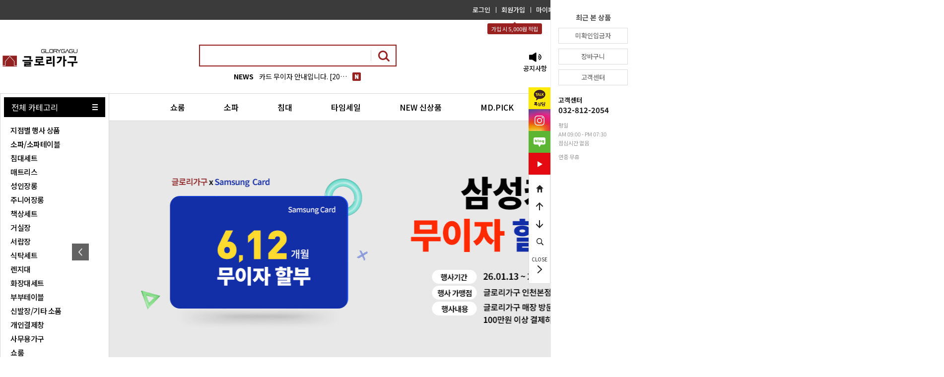

--- FILE ---
content_type: text/html
request_url: http://glorygagu.com/
body_size: 23872
content:

<!DOCTYPE html PUBLIC "-//W3C//DTD HTML 4.01//EN" "http://www.w3.org/TR/html4/strict.dtd">
<html>
<head>
<meta http-equiv="CONTENT-TYPE" content="text/html;charset=EUC-KR">
<link rel="shortcut icon" href="/shopimages/glorygagu/favicon.ico" type="image/x-icon">
<meta name="referrer" content="no-referrer-when-downgrade" />
<meta property="og:type" content="website" />
<meta property="og:url" content="http://www.glorygagu.com" />
<title>글로리가구</title>


<link type="text/css" rel="stylesheet" href="/shopimages/glorygagu/template/work/44053/common.css?r=1730955722" /><!-- Enliple Tracker Start -->
<script async src="https://cdn.onetag.co.kr/0/tcs.js?eid=u7okudaudhrou7okudaudh&memberId=<!--/user_id/-->"></script>
<!-- Enliple Tracker End -->
</head>
<script type="text/javascript" src="//wcs.naver.net/wcslog.js"></script>
<script type="text/javascript">
if (window.wcs) {
    if(!wcs_add) var wcs_add = {};
    wcs_add["wa"] = "s_17c54c0d764f";
    wcs.inflow('glorygagu.com');
    wcs_do();
}
</script>

<body>
<script type="text/javascript" src="/js/jquery-1.7.2.min.js"></script><script type="text/javascript" src="/js/lazyload.min.js"></script>
<script type="text/javascript">
function getCookiefss(name) {
    lims = document.cookie;
    var index = lims.indexOf(name + "=");
    if (index == -1) {
        return null;
    }
    index = lims.indexOf("=", index) + 1; // first character
    var endstr = lims.indexOf(';', index);
    if (endstr == -1) {
        endstr = lims.length; // last character
    }
    return unescape(lims.substring(index, endstr));
}
</script><script type="text/javascript">
var MOBILE_USE = '';
var DESIGN_VIEW = 'PC';
</script><script type="text/javascript" src="/js/flash.js"></script>
<script type="text/javascript" src="/js/neodesign/rightbanner.js"></script>
<script type="text/javascript" src="/js/bookmark.js"></script>
<style type="text/css">

.MS_search_word { }

</style>

<script type="text/javascript">

var pre_ORBAS = 'A';
var pre_min_amount = '1';
var pre_product_uid = '';
var pre_product_name = '';
var pre_product_price = '';
var pre_option_type = '';
var pre_option_display_type = '';
var pre_optionJsonData = '';
var IS_LOGIN = 'false';
var is_bulk = 'N';
var bulk_arr_info = [];
var pre_min_add_amount = '1';
var pre_max_amount = '100000';

    var is_unify_opt = '1' ? true : false; 
    var pre_baskethidden = 'A';

var is_unify_opt = true;
var ORBAS = 'A';
var min_amount = '1';
var min_add_amount = '1';
var max_amount = '100000';
var product_uid = '';
var product_name = '';
var product_price = '';
var option_type = '';
var option_display_type = '';
var is_dummy = null;
var is_exist = null;
var optionJsonData = '';
var view_member_only_price = '';
var IS_LOGIN = 'false';
var shop_language = 'kor';
var is_bulk = 'N';
var bulk_arr_info = [];
var use_option_limit = '';
var design_view = 'PC';

var db = 'glorygagu';
var baskethidden = 'A';
function hanashopfree() {
    
}

var viewsslmain="";
function clicksslmain(){
   if(!viewsslmain.closed && viewsslmain) viewsslmain.focus();
   else{
       viewsslmain = window.open("about:blank","viewsslmain","height=304,width=458,scrollbars=no");
       viewsslmain.document.write('<title>보안접속이란?</title>');
       viewsslmain.document.write('<style>\n');
       viewsslmain.document.write('body { background-color: #FFFFFF; font-family: "굴림"; font-size: x-small; } \n');
       viewsslmain.document.write('P {margin-top:2px;margin-bottom:2px;}\n');
       viewsslmain.document.write('</style>\n');
       viewsslmain.document.write('<body topmargin=0 leftmargin=0 marginleft=0 marginwidth=0>\n');
       viewsslmain.document.write('<a href="JavaScript:self.close()"><img src="/images/common/ssllogin_aboutimg.gif" align=absmiddle border=0 /></a>');
       viewsslmain.moveTo(100,100);
   }
}
function getCookie_mainm(name) {
    lims = document.cookie;
    var index = lims.indexOf(name + "=");
    if (index == -1) return null;
    index = lims.indexOf("=", index) + 1; // first character
    var endstr = lims.indexOf(";", index);
    if (endstr == -1) endstr = lims.length; // last character
    return unescape(lims.substring(index, endstr));
}

function get_page_id() {
    var query_string = window.location.search.substring(1);
    var vars  = query_string.split('&');
    for (i = 0; i < vars.length; i++) {
        tmp = vars[i].split('=');
        if (tmp[0] == 'page_id') { 
            return tmp[1];
        } 
    } 
    return 1;
}

</script>

<link type="text/css" rel="stylesheet" href="/shopimages/glorygagu/template/work/44053/main.css?t=202601161442" />

<link type="text/css" rel="stylesheet" href="/shopimages/glorygagu/template/unit/1/unit_common_css.css?r=1626741956_2026012216" />

<script type="text/javascript" src="/shopimages/glorygagu/template/unit/4/unit_jquery.js?r=1622452737_2026012216"></script>

<link type="text/css" rel="stylesheet" href="/shopimages/glorygagu/template/unit/3/unit_owlcarousel.css?r=1627382072_2026012216" />

<script type="text/javascript" src="/shopimages/glorygagu/template/unit/3/unit_owlcarousel.js?r=1627382072_2026012216"></script>

<div id="wrap">
    
<link type="text/css" rel="stylesheet" href="/shopimages/glorygagu/template/work/44053/header.1.css?t=202601161412" />

<script type="text/javascript" src="/shopimages/glorygagu/template/unit/2/unit_inewsticker.js?r=1622449938_2026012216"></script>

<div id="headerwrap">
    <div class="bg000"></div>
    <div class="h_top">
        <div class="container">
            <ul class="h_linkul">
                            <li><a href="/shop/member.html?type=login">로그인</a></li>
                <li><a href="/shop/idinfo.html">회원가입</a></li>
                           <!-- <li><a href="/shop/confirm_login.html?type=mypage">마이페이지</a></li>-->
                <li><a href="/shop/mypage.html">마이페이지</a></li>
                <li><a href="/shop/basket.html">장바구니</a></li>
                <li><a href="/shop/page.html?id=5">배송안내</a></li>
                <li style="display:none"><a href="javascript:unknown_payment();">미확인 입금자</a></li> <!-- 삭제 시 사이드바 미확인 입금자 동작 안합니다. -->
            </ul>
            <div class="accumulate">가입 시 5,000원 적립</div>
        </div>
    </div>
    <div class="header">
        <div class="container">
            <h1 class="logo"><a href="/index.html"><img src="/design/glorygagu/pc/img/logo1.png" alt="로고"></a></h1>
            <div class="h_search">
                <div class="hs_top">
                <form action="/shop/shopbrand.html" method="post" name="search">                    <input name="search" onkeydown="CheckKey_search();" value=""  class="MS_search_word" />                    <a href="javascript:search_submit();"><img src="/design/glorygagu/pc/img/h_search_i.png" alt="검색"></a>
                </form>                </div>
                <div class="hs_bottom">
                    <div class="Ltxt">NEWS</div>
                    <div class="ui-newsticker">
                        <ul class="newsticker">
                                                    <li>
                                <a href="/board/board.html?code=glorygagu_board1&page=1&type=v&num1=996474&num2=00000&lock=N&flag=notice">
                                    <span class="newscon">글로리가구 지점 안내</span>
                                    <span class="newicon"><img src="/design/glorygagu/pc/img/new_i.png" alt="new"></span>
                                </a>
                            </li>
                                                    <li>
                                <a href="/board/board.html?code=glorygagu_board1&page=1&type=v&num1=996480&num2=00000&lock=N&flag=notice">
                                    <span class="newscon"><b>희망일 배송 서비스 및 배송비 안내</b></span>
                                    <span class="newicon"><img src="/design/glorygagu/pc/img/new_i.png" alt="new"></span>
                                </a>
                            </li>
                                                    <li>
                                <a href="/board/board.html?code=glorygagu_board1&page=1&type=v&num1=996476&num2=00000&lock=N&flag=notice">
                                    <span class="newscon">카드 무이자 안내입니다. [2026년 01월]</span>
                                    <span class="newicon"><img src="/design/glorygagu/pc/img/new_i.png" alt="new"></span>
                                </a>
                            </li>
                                                    <li>
                                <a href="/board/board.html?code=glorygagu_board1&page=1&type=v&num1=996464&num2=00000&lock=N">
                                    <span class="newscon">2025년 글로리가구 추석 연휴 정상 영업 안내</span>
                                    <span class="newicon"><img src="/design/glorygagu/pc/img/new_i.png" alt="new"></span>
                                </a>
                            </li>
                                                    <li>
                                <a href="/board/board.html?code=glorygagu_board1&page=1&type=v&num1=996465&num2=00000&lock=N">
                                    <span class="newscon">모바일 네이버 앱 쿠키 삭제 방법 안내 </span>
                                    <span class="newicon"><img src="/design/glorygagu/pc/img/new_i.png" alt="new"></span>
                                </a>
                            </li>
                                                </ul>
                    </div>
                </div>
            </div>
            <ul class="h_right">
                <li class="hrli01"><a href="/board/board.html?code=glorygagu_board1">공지사항</a></li>
                <li class="hrli02"><a href="/board/board.html?code=glorygagu">상품문의</a></li>
                <li class="hrli03"><a href="/board/board.html?code=glorygagu_board2">Q&#38;A</a></li>
            </ul>
        </div>
    </div>
    <div class="gnbwrap">
        <div class="container">
            <div class="allCategoryWrap">
                <a href="javascript:;" class="all_menu">전체 카테고리</a>

            </div>
            <ul class="gnbul">
                <li><a href="/shop/page.html?id=1">쇼룸</a></li>
                <li><a href="/shop/shopbrand.html?xcode=024&type=Y">소파</a></li>
                <li><a href="/shop/shopbrand.html?xcode=025&type=Y">침대</a></li>
                <li><a href="/shop/shopbrand.html?xcode=046&type=P">타임세일</a></li>
                <li><a href="/shop/shopbrand.html?xcode=047&type=P">NEW 신상품</a></li>
                <li><a href="/shop/shopbrand.html?xcode=045&type=P">MD.PICK</a></li>
                <li><a href="/shop/shopbrand.html?xcode=048&type=Y">기획전</a></li>
                <li><a href="/shop/page.html?id=6">지점별 기획전</a></li>
            </ul>
        </div>
        
        <div id="allmenuwrap">
            <div class="container">
                <ul class="groupul clearfix">
                                                    <li><a href="/shop/shopbrand.html?type=Y&xcode=024"><strong>소파/소파테이블</strong></a>
                        <ul>
                                                    <li><a href="/shop/shopbrand.html?type=N&xcode=024&mcode=001">3인용 소파</a></li>
                                                    <li><a href="/shop/shopbrand.html?type=N&xcode=024&mcode=002">4인용 소파</a></li>
                                                    <li><a href="/shop/shopbrand.html?type=N&xcode=024&mcode=004">5인이상 소파</a></li>
                                                    <li><a href="/shop/shopbrand.html?type=N&xcode=024&mcode=005">1인용/2인용/소파베드</a></li>
                                                    <li><a href="/shop/shopbrand.html?type=N&xcode=024&mcode=010">소파테이블</a></li>
                                                </ul>
                    </li>
                                                                                                            <li><a href="/shop/shopbrand.html?type=Y&xcode=025"><strong>침대세트</strong></a>
                        <ul>
                                                    <li><a href="/shop/shopbrand.html?type=N&xcode=025&mcode=001">킹침대/라지킹침대</a></li>
                                                    <li><a href="/shop/shopbrand.html?type=N&xcode=025&mcode=002">퀸침대</a></li>
                                                    <li><a href="/shop/shopbrand.html?type=N&xcode=025&mcode=009">슈퍼싱글침대</a></li>
                                                    <li><a href="/shop/shopbrand.html?type=N&xcode=025&mcode=011">이층/이단 슬라이드침대</a></li>
                                                    <li><a href="/shop/shopbrand.html?type=N&xcode=025&mcode=012">협탁</a></li>
                                                    <li><a href="/shop/shopbrand.html?type=N&xcode=025&mcode=013">돌침대/흙침대</a></li>
                                                    <li><a href="/shop/shopbrand.html?type=N&xcode=025&mcode=014">패밀리침대</a></li>
                                                </ul>
                    </li>
                                                                                                            <li><a href="/shop/shopbrand.html?type=Y&xcode=026"><strong>매트리스</strong></a>
                        <ul>
                                                    <li><a href="/shop/shopbrand.html?type=N&xcode=026&mcode=002">글로리 옵션 매트리스</a></li>
                                                    <li><a href="/shop/shopbrand.html?type=N&xcode=026&mcode=003">명품 매트리스</a></li>
                                                </ul>
                    </li>
                                                                                                            <li><a href="/shop/shopbrand.html?type=Y&xcode=027"><strong>성인장롱</strong></a>
                        <ul>
                                                    <li><a href="/shop/shopbrand.html?type=N&xcode=027&mcode=001">9자</a></li>
                                                    <li><a href="/shop/shopbrand.html?type=N&xcode=027&mcode=002">10자</a></li>
                                                    <li><a href="/shop/shopbrand.html?type=N&xcode=027&mcode=003">10.5자</a></li>
                                                    <li><a href="/shop/shopbrand.html?type=N&xcode=027&mcode=004">11.5자</a></li>
                                                    <li><a href="/shop/shopbrand.html?type=N&xcode=027&mcode=005">12자</a></li>
                                                    <li><a href="/shop/shopbrand.html?type=N&xcode=027&mcode=006">이동식 슬라이드장롱</a></li>
                                                    <li><a href="/shop/shopbrand.html?type=N&xcode=027&mcode=007">붙박이장</a></li>
                                                </ul>
                    </li>
                                                                                                            <li><a href="/shop/shopbrand.html?type=Y&xcode=028"><strong>주니어장롱</strong></a>
                        <ul>
                                                    <li><a href="/shop/shopbrand.html?type=N&xcode=028&mcode=001">주니어장롱</a></li>
                                                    <li><a href="/shop/shopbrand.html?type=N&xcode=028&mcode=002">-싱글장</a></li>
                                                </ul>
                    </li>
                                                                                                            <li><a href="/shop/shopbrand.html?type=Y&xcode=029"><strong>책상세트</strong></a>
                        <ul>
                                                    <li><a href="/shop/shopbrand.html?type=N&xcode=029&mcode=001">책상</a></li>
                                                    <li><a href="/shop/shopbrand.html?type=N&xcode=029&mcode=008">서재책장(학생책장)</a></li>
                                                    <li><a href="/shop/shopbrand.html?type=N&xcode=029&mcode=011">책상의자</a></li>
                                                </ul>
                    </li>
                                                                                                            <li><a href="/shop/shopbrand.html?type=Y&xcode=030"><strong>거실장</strong></a>
                        <ul>
                                                    <li><a href="/shop/shopbrand.html?type=N&xcode=030&mcode=001">거실장 세트</a></li>
                                                    <li><a href="/shop/shopbrand.html?type=N&xcode=030&mcode=006">세라믹 거실장</a></li>
                                                    <li><a href="/shop/shopbrand.html?type=N&xcode=030&mcode=008">TV대</a></li>
                                                    <li><a href="/shop/shopbrand.html?type=N&xcode=030&mcode=009">장식장</a></li>
                                                </ul>
                    </li>
                                                                                                            <li><a href="/shop/shopbrand.html?type=Y&xcode=031"><strong>서랍장</strong></a>
                        <ul>
                                                    <li><a href="/shop/shopbrand.html?type=N&xcode=031&mcode=001">3자3단 서랍장</a></li>
                                                    <li><a href="/shop/shopbrand.html?type=N&xcode=031&mcode=002">3자5단 서랍장</a></li>
                                                    <li><a href="/shop/shopbrand.html?type=N&xcode=031&mcode=003">와이드 체스트</a></li>
                                                    <li><a href="/shop/shopbrand.html?type=N&xcode=031&mcode=004">기타 서랍장</a></li>
                                                </ul>
                    </li>
                                        </ul><ul class="groupul clearfix groupC">
                                                                                        <li><a href="/shop/shopbrand.html?type=Y&xcode=032"><strong>식탁세트</strong></a>
                        <ul>
                                                    <li><a href="/shop/shopbrand.html?type=N&xcode=032&mcode=001">2인식탁</a></li>
                                                    <li><a href="/shop/shopbrand.html?type=N&xcode=032&mcode=002">4인식탁</a></li>
                                                    <li><a href="/shop/shopbrand.html?type=N&xcode=032&mcode=005">6인식탁</a></li>
                                                    <li><a href="/shop/shopbrand.html?type=N&xcode=032&mcode=008">홈바/아일랜드식탁</a></li>
                                                    <li><a href="/shop/shopbrand.html?type=N&xcode=032&mcode=009">바의자/식탁의자</a></li>
                                                </ul>
                    </li>
                                                                                                            <li><a href="/shop/shopbrand.html?type=Y&xcode=033"><strong>렌지대</strong></a>
                        <ul>
                                                    <li><a href="/shop/shopbrand.html?type=N&xcode=033&mcode=001">렌지대</a></li>
                                                    <li><a href="/shop/shopbrand.html?type=N&xcode=033&mcode=002">주방장식장</a></li>
                                                </ul>
                    </li>
                                                                                                            <li><a href="/shop/shopbrand.html?type=Y&xcode=034"><strong>화장대세트</strong></a>
                        <ul>
                                                    <li><a href="/shop/shopbrand.html?type=N&xcode=034&mcode=001">화장대</a></li>
                                                    <li><a href="/shop/shopbrand.html?type=N&xcode=034&mcode=004">보조의자</a></li>
                                                </ul>
                    </li>
                                                                                                            <li><a href="/shop/shopbrand.html?type=Y&xcode=035"><strong>부부테이블</strong></a>
                        <ul>
                                                    <li><a href="/shop/shopbrand.html?type=N&xcode=035&mcode=001">부부테이블</a></li>
                                                </ul>
                    </li>
                                                                                                            <li><a href="/shop/shopbrand.html?type=Y&xcode=039"><strong>신발장/기타 소품</strong></a>
                        <ul>
                                                    <li><a href="/shop/shopbrand.html?type=N&xcode=039&mcode=001">신발장</a></li>
                                                    <li><a href="/shop/shopbrand.html?type=N&xcode=039&mcode=002">행거</a></li>
                                                    <li><a href="/shop/shopbrand.html?type=N&xcode=039&mcode=003">옷걸이</a></li>
                                                    <li><a href="/shop/shopbrand.html?type=N&xcode=039&mcode=004">전신거울</a></li>
                                                    <li><a href="/shop/shopbrand.html?type=N&xcode=039&mcode=005">욕실장</a></li>
                                                    <li><a href="/shop/shopbrand.html?type=N&xcode=039&mcode=006">기타소품</a></li>
                                                    <li><a href="/shop/shopbrand.html?type=N&xcode=039&mcode=007">신상품등록</a></li>
                                                    <li><a href="/shop/shopbrand.html?type=N&xcode=039&mcode=008">시계/스탠드</a></li>
                                                </ul>
                    </li>
                                                                                                            <li><a href="/shop/shopbrand.html?type=Y&xcode=040"><strong>개인결제창</strong></a>
                        <ul>
                                                    <li><a href="/shop/shopbrand.html?type=N&xcode=040&mcode=001">개인결제창</a></li>
                                                </ul>
                    </li>
                                                                                                            <li><a href="/shop/shopbrand.html?type=P&xcode=042"><strong>쇼룸</strong></a></li>
                                                                    <li><a href="/shop/shopbrand.html?type=P&xcode=044"><strong>초특가 할인상품</strong></a></li>
                                                                    <li><a href="/shop/shopbrand.html?type=P&xcode=045"><strong>MD.PICK</strong></a></li>
                                                </ul>
                <ul class="groupul clearfix groupB">
                    <li>
                        <strong>이벤트상품</strong>
                        <ul>
                            <li><a href="/shop/shopbrand.html?xcode=044&type=P">초특가 할인상품</a></li>
                            <li><a href="/shop/shopbrand.html?xcode=045&type=P">MD.PICK</a></li>
                        </ul>
                    </li>
                    <li>
                        <strong>주문하기</strong>
                        <ul>
                            <li><a href="/shop/basket.html">장바구니</a></li>
                            <li><a href="/shop/page.html?id=5">배송안내</a></li>
                            <li><a href="/shop/shopbrand.html?xcode=040&type=Y">개인결제창</a></li>
                        </ul>
                    </li>
                    <li>
                        <strong>게시판</strong>
                        <ul>
                            <li><a href="/board/board.html?code=glorygagu_board1">공지사항</a></li>
                            <li><a href="/board/board.html?code=glorygagu">상품 문의</a></li>
                            <li><a href="/board/board.html?code=glorygagu_board2">자주묻는 질문</a></li>
                            <li><a href="/board/board.html?code=glorygagu_image3">사용후기갤러리</a></li>
                            <li><a href="/board/board.html?code=glorygagu_image1">글로리기사님설치후기</a></li>
                            <li><a href="/board/board.html?code=glorygagu_image2&board_cate=1">이벤트</a></li>
                        </ul>
                    </li>
                    <li>
                        <strong>회사소개</strong>
                        <ul>
                            <li><a href="/shop/page.html?id=2">찾아오시는길</a></li>
                            <li><a href="/shop/page.html?id=1">쇼룸</a></li>
                        </ul>
                    </li>
                    <li>
                        <strong>회원가입</strong>
                        <ul>
                                                    <li><a href="/shop/member.html?type=login">로그인</a></li>
                            <li><a href="/shop/idinfo.html">회원가입</a></li>
                                                    <li><a href="/shop/confirm_login.html?type=mypage">마이페이지</a></li>
                            <li><a href="javascript:view_join_terms();">이용약관</a></li>
                            <li><a href="javascript:bottom_privacy();">개인정보취급방침</a></li>
                        </ul>
                    </li>
                    <li>
                        <strong>마이페이지</strong>
                        <ul>
                            <li><a href="/shop/idinfo.html">회원정보</a></li>
                            <li><a href="/shop/mypage.html?mypage_type=myreserve">적립금 정보</a></li>
                            <li><a href="/shop/mypage.html?mypage_type=mywishlist">관심상품</a></li>
                            <li><a href="/shop/mypage.html?mypage_type=myorder">최근 주문내역</a></li>
                            <li><a href="/shop/mypage.html?mypage_type=myexituser">회원탈퇴</a></li>
                        </ul>
                    </li>
                    <li></li>
                    <li></li>
                </ul>
            </div>
        </div>

    </div>
</div>
<script type="text/javascript" src="/shopimages/glorygagu/template/work/44053/header.1.js?t=202601161412"></script>

    <div id="contents" class="relative">
        <div id='blk_scroll_wings'><script type='text/javascript' src='/html/shopRbanner.html?param1=1' ></script></div>
<div id='cherrypicker_scroll'></div>
        
        <div class="main_img">
            <div class="relative">
                <!--수정금지-->
                  <ul class="main_slideul owl-carousel owl-theme">
                  <li ><a style="display: block; height:527px; background-position: center; background-repeat:no-repeat; background-image: url('https://ai.esmplus.com/glory8804/2026/main/0108_event1_pc.jpg');" href="#"></a> 
                  <li ><a style="display: block; height:527px; background-position: center; background-repeat:no-repeat; background-image: url('https://ai.esmplus.com/glory8804/2026/main/0113_event1_pc.jpg');" href="#"></a> 
                  <li ><a style="display: block; height:527px; background-position: center; background-repeat:no-repeat; background-image: url('https://ai.esmplus.com/glory8804/2025/main/0424_event1_pc.jpg');" href="#"></a>   
                  <li ><a style="display: block; height:527px; background-position: center; background-repeat:no-repeat; background-image: url('https://ai.esmplus.com/glory8804/2025/main/0428_event1_pc.jpg');" href="#"></a>                      
                    <li ><a style="display: block; height:527px; background-position: center; background-repeat:no-repeat; background-image: url('https://ai.esmplus.com/glory8804/2026/main/1125_event1_pc.jpg');" href="#"></a>  
                    <li ><a style="display: block; height:527px; background-position: center; background-repeat:no-repeat; background-image: url('https://ai.esmplus.com/glory8804/2024/main/1113_event1_pc.jpg');" href="#"></a>
                    <li ><a style="display: block; height:527px; background-position: center; background-repeat:no-repeat; background-image: url('https://ai.esmplus.com/glory8804/2024/main/1113_event2_pc.jpg');" href="https://www.glorygagu.com/board/board.html?code=glorygagu_board1&page=1&type=v&board_cate=&num1=996477&num2=00000&number=3529&lock=N"></a></li> 
                    <li ><a style="display: block; height:527px; background-position: center; background-repeat:no-repeat; background-image: url('https://ai.esmplus.com/glory8804/2024/main/1113_event3_pc.jpg');" href="#"></a>
                    <li ><a style="display: block; height:527px; background-position: center; background-repeat:no-repeat; background-image: url('https://ai.esmplus.com/glory8804/2024/main/1113_event4_pc.jpg');" href="#"></a>
                       <!--  <li ><a style="display: block; height:527px; background-position: center; background-repeat:no-repeat; background-image: url('https://gi.esmplus.com/glory8804/2023/%ED%99%88%ED%8E%98%EC%9D%B4%EC%A7%80%EB%A9%94%EC%9D%B8%EC%8A%AC%EB%9D%BC%EC%9D%B4%EB%93%9C/main_pc_WD.jpg');" href="#"></a>  -->
                       <!--  <li ><a style="display: block; height:527px; background-position: center; background-repeat:no-repeat; background-image: url('https://gi.esmplus.com/glory8804/2023/%ED%99%88%ED%8E%98%EC%9D%B4%EC%A7%80%EB%A9%94%EC%9D%B8%EC%8A%AC%EB%9D%BC%EC%9D%B4%EB%93%9C/main_pc_et.jpg');" href="https://www.glorygagu.com/shop/shopbrand.html?type=Y&xcode=037"></a> -->
                    <li ><a style="display: block; height:527px; background-position: center; background-repeat:no-repeat; background-image: url('https://ai.esmplus.com/glory8804/2024/main/1113_event5_pc.jpg');" href="#"></a>
                    <li ><a style="display: block; height:527px; background-position: center; background-repeat:no-repeat; background-image: url('https://ai.esmplus.com/glory8804/2024/main/1113_event6_pc.jpg');" href="#"></a></li>  
                </ul>
                <!--수정금지-->
                <ul class="allCategory">
    <li><a href="/shop/page.html?id=1">지점별 행사 상품</a></li>
    <li>
        <a href="/shop/shopbrand.html?type=Y&xcode=024">소파/소파테이블</a>
        <div class="subMenuWrap">
            <div class="subMenuContent">
                <strong>소파/소파테이블</strong>
                <ul>
                                    <li><a href="/shop/shopbrand.html?type=N&xcode=024&mcode=001">3인용 소파</a></li>
                                    <li><a href="/shop/shopbrand.html?type=N&xcode=024&mcode=002">4인용 소파</a></li>
                                    <li><a href="/shop/shopbrand.html?type=N&xcode=024&mcode=004">5인이상 소파</a></li>
                                    <li><a href="/shop/shopbrand.html?type=N&xcode=024&mcode=005">1인용/2인용/소파베드</a></li>
                                    <li><a href="/shop/shopbrand.html?type=N&xcode=024&mcode=010">소파테이블</a></li>
                                </ul>
            </div>
            <div class="subMenuBanner">
                         <a href="/shop/shopdetail.html?branduid=21495">
                    <div class="smb_text">
                        <div class="smbT">9029 6인용 (그레이) 패브릭,전체풀커버(세탁가능) 쇼파 GGA 9029</div><span class="plus_i"><img src="/design/glorygagu/pc/img/plus_i_s.png" alt=""></span>
                    </div>
                    <div class="smb_img"><img src="/design/glorygagu/pc/img/menu_img_02.jpg" width="240" height="323" alt=""></div>
                </a>
                        </div>
        </div>
    </li>
    <li>
        <a href="/shop/shopbrand.html?type=Y&xcode=025">침대세트</a>
        <div class="subMenuWrap">
            <div class="subMenuContent">
                <strong>침대세트</strong>
                <ul>
                                    <li><a href="/shop/shopbrand.html?type=N&xcode=025&mcode=001">킹침대/라지킹침대</a></li>
                                    <li><a href="/shop/shopbrand.html?type=N&xcode=025&mcode=002">퀸침대</a></li>
                                    <li><a href="/shop/shopbrand.html?type=N&xcode=025&mcode=009">슈퍼싱글침대</a></li>
                                    <li><a href="/shop/shopbrand.html?type=N&xcode=025&mcode=011">이층/이단 슬라이드침대</a></li>
                                    <li><a href="/shop/shopbrand.html?type=N&xcode=025&mcode=012">협탁</a></li>
                                    <li><a href="/shop/shopbrand.html?type=N&xcode=025&mcode=013">돌침대/흙침대</a></li>
                                    <li><a href="/shop/shopbrand.html?type=N&xcode=025&mcode=014">패밀리침대</a></li>
                                </ul>
            </div>
            <div class="subMenuBanner">
                         <a href="/shop/shopdetail.html?branduid=21455">
                    <div class="smb_text">
                        <div class="smbT">글로리 기능성 패밀리 퀸+퀸 침대 시리즈 (색상주문,방향변경가능) GCN 1005-2 [볼라텍스매트증정]</div><span class="plus_i"><img src="/design/glorygagu/pc/img/plus_i_s.png" alt=""></span>
                    </div>
                    <div class="smb_img"><img src="/design/glorygagu/pc/img/menu_img_03.jpg" width="240" height="323" alt=""></div>
                </a>
                        </div>
        </div>
    </li>
    <li>
        <a href="/shop/shopbrand.html?type=Y&xcode=026">매트리스</a>
        <div class="subMenuWrap">
            <div class="subMenuContent">
                <strong>매트리스</strong>
                <ul>
                                    <li><a href="/shop/shopbrand.html?type=N&xcode=026&mcode=002">글로리 옵션 매트리스</a></li>
                                    <li><a href="/shop/shopbrand.html?type=N&xcode=026&mcode=003">명품 매트리스</a></li>
                                </ul>
            </div>
            <div class="subMenuBanner">
                         <a href="/shop/shopdetail.html?branduid=23249">
                    <div class="smb_text">
                        <div class="smbT">브리즈 MILD 마일드 폼매트리스 이태리 직수입매트 GBZ 1000-1000-전화문의</div><span class="plus_i"><img src="/design/glorygagu/pc/img/plus_i_s.png" alt=""></span>
                    </div>
                    <div class="smb_img"><img src="/design/glorygagu/pc/img/menu_img_04.jpg" width="240" height="323" alt=""></div>
                </a>
                        </div>
        </div>
    </li>
    <li>
        <a href="/shop/shopbrand.html?type=Y&xcode=027">성인장롱</a>
        <div class="subMenuWrap">
            <div class="subMenuContent">
                <strong>성인장롱</strong>
                <ul>
                                    <li><a href="/shop/shopbrand.html?type=N&xcode=027&mcode=001">9자</a></li>
                                    <li><a href="/shop/shopbrand.html?type=N&xcode=027&mcode=002">10자</a></li>
                                    <li><a href="/shop/shopbrand.html?type=N&xcode=027&mcode=003">10.5자</a></li>
                                    <li><a href="/shop/shopbrand.html?type=N&xcode=027&mcode=004">11.5자</a></li>
                                    <li><a href="/shop/shopbrand.html?type=N&xcode=027&mcode=005">12자</a></li>
                                    <li><a href="/shop/shopbrand.html?type=N&xcode=027&mcode=006">이동식 슬라이드장롱</a></li>
                                    <li><a href="/shop/shopbrand.html?type=N&xcode=027&mcode=007">붙박이장</a></li>
                                </ul>
            </div>
            <div class="subMenuBanner">
                         <a href="/shop/shopdetail.html?branduid=20901">
                    <div class="smb_text">
                        <div class="smbT">데일리 10자(3문) 슬라이드장농 (주문싸이즈가능) GNB 500-205</div><span class="plus_i"><img src="/design/glorygagu/pc/img/plus_i_s.png" alt=""></span>
                    </div>
                    <div class="smb_img"><img src="/design/glorygagu/pc/img/menu_img_05.jpg" width="240" height="323" alt=""></div>
                </a>
                        </div>
        </div>
    </li>
    <li>
        <a href="/shop/shopbrand.html?type=Y&xcode=028">주니어장롱</a>
        <div class="subMenuWrap">
            <div class="subMenuContent">
                <strong>주니어장롱</strong>
                <ul>
                                    <li><a href="/shop/shopbrand.html?type=N&xcode=028&mcode=001">주니어장롱</a></li>
                                    <li><a href="/shop/shopbrand.html?type=N&xcode=028&mcode=002">-싱글장</a></li>
                                </ul>
            </div>
            <div class="subMenuBanner">
                         <a href="/shop/shopdetail.html?branduid=24367">
                    <div class="smb_text">
                        <div class="smbT">이오레 800 장롱 시리즈 (하이그로시,제품선택) GYI 10-79</div><span class="plus_i"><img src="/design/glorygagu/pc/img/plus_i_s.png" alt=""></span>
                    </div>
                    <div class="smb_img"><img src="/design/glorygagu/pc/img/menu_img_06.jpg" width="240" height="323" alt=""></div>
                </a>
                        </div>
        </div>
    </li>
    <li>
        <a href="/shop/shopbrand.html?type=Y&xcode=029">책상세트</a>
        <div class="subMenuWrap">
            <div class="subMenuContent">
                <strong>책상세트</strong>
                <ul>
                                    <li><a href="/shop/shopbrand.html?type=N&xcode=029&mcode=001">책상</a></li>
                                    <li><a href="/shop/shopbrand.html?type=N&xcode=029&mcode=008">서재책장(학생책장)</a></li>
                                    <li><a href="/shop/shopbrand.html?type=N&xcode=029&mcode=011">책상의자</a></li>
                                </ul>
            </div>
            <div class="subMenuBanner">
                     </div>
        </div>
    </li>
    <li>
        <a href="/shop/shopbrand.html?type=Y&xcode=030">거실장</a>
        <div class="subMenuWrap">
            <div class="subMenuContent">
                <strong>거실장</strong>
                <ul>
                                    <li><a href="/shop/shopbrand.html?type=N&xcode=030&mcode=001">거실장 세트</a></li>
                                    <li><a href="/shop/shopbrand.html?type=N&xcode=030&mcode=006">세라믹 거실장</a></li>
                                    <li><a href="/shop/shopbrand.html?type=N&xcode=030&mcode=008">TV대</a></li>
                                    <li><a href="/shop/shopbrand.html?type=N&xcode=030&mcode=009">장식장</a></li>
                                </ul>
            </div>
            <div class="subMenuBanner">
                     </div>
        </div>
    </li>
    <li>
        <a href="/shop/shopbrand.html?type=Y&xcode=031">서랍장</a>
        <div class="subMenuWrap">
            <div class="subMenuContent">
                <strong>서랍장</strong>
                <ul>
                                    <li><a href="/shop/shopbrand.html?type=N&xcode=031&mcode=001">3자3단 서랍장</a></li>
                                    <li><a href="/shop/shopbrand.html?type=N&xcode=031&mcode=002">3자5단 서랍장</a></li>
                                    <li><a href="/shop/shopbrand.html?type=N&xcode=031&mcode=003">와이드 체스트</a></li>
                                    <li><a href="/shop/shopbrand.html?type=N&xcode=031&mcode=004">기타 서랍장</a></li>
                                </ul>
            </div>
            <div class="subMenuBanner">
                         <a href="/shop/shopdetail.html?branduid=23117">
                    <div class="smb_text">
                        <div class="smbT">리트머스 서랍장 시리즈(화이트 하이그로시,제품선택) GYI 10-70</div><span class="plus_i"><img src="/design/glorygagu/pc/img/plus_i_s.png" alt=""></span>
                    </div>
                    <div class="smb_img"><img src="/design/glorygagu/pc/img/menu_img_09.jpg" width="240" height="323" alt=""></div>
                </a>
                        </div>
        </div>
    </li>
    <li>
        <a href="/shop/shopbrand.html?type=Y&xcode=032">식탁세트</a>
        <div class="subMenuWrap">
            <div class="subMenuContent">
                <strong>식탁세트</strong>
                <ul>
                                    <li><a href="/shop/shopbrand.html?type=N&xcode=032&mcode=001">2인식탁</a></li>
                                    <li><a href="/shop/shopbrand.html?type=N&xcode=032&mcode=002">4인식탁</a></li>
                                    <li><a href="/shop/shopbrand.html?type=N&xcode=032&mcode=005">6인식탁</a></li>
                                    <li><a href="/shop/shopbrand.html?type=N&xcode=032&mcode=008">홈바/아일랜드식탁</a></li>
                                    <li><a href="/shop/shopbrand.html?type=N&xcode=032&mcode=009">바의자/식탁의자</a></li>
                                </ul>
            </div>
            <div class="subMenuBanner">
                         <a href="/shop/shopdetail.html?branduid=19361">
                    <div class="smb_text">
                        <div class="smbT">샤플리 4인대리석 네추럴 식탁 GFL 20-1</div><span class="plus_i"><img src="/design/glorygagu/pc/img/plus_i_s.png" alt=""></span>
                    </div>
                    <div class="smb_img"><img src="/design/glorygagu/pc/img/menu_img_10.jpg" width="240" height="323" alt=""></div>
                </a>
                        </div>
        </div>
    </li>
    <li>
        <a href="/shop/shopbrand.html?type=Y&xcode=033">렌지대</a>
        <div class="subMenuWrap">
            <div class="subMenuContent">
                <strong>렌지대</strong>
                <ul>
                                    <li><a href="/shop/shopbrand.html?type=N&xcode=033&mcode=001">렌지대</a></li>
                                    <li><a href="/shop/shopbrand.html?type=N&xcode=033&mcode=002">주방장식장</a></li>
                                </ul>
            </div>
            <div class="subMenuBanner">
                         <a href="/shop/shopdetail.html?branduid=24116">
                    <div class="smb_text">
                        <div class="smbT">백조 605렌지대 시리즈(제품선택,그레이) GLI 841-4</div><span class="plus_i"><img src="/design/glorygagu/pc/img/plus_i_s.png" alt=""></span>
                    </div>
                    <div class="smb_img"><img src="/design/glorygagu/pc/img/menu_img_11.jpg" width="240" height="323" alt=""></div>
                </a>
                        </div>
        </div>
    </li>
    <li>
        <a href="/shop/shopbrand.html?type=Y&xcode=034">화장대세트</a>
        <div class="subMenuWrap">
            <div class="subMenuContent">
                <strong>화장대세트</strong>
                <ul>
                                    <li><a href="/shop/shopbrand.html?type=N&xcode=034&mcode=001">화장대</a></li>
                                    <li><a href="/shop/shopbrand.html?type=N&xcode=034&mcode=004">보조의자</a></li>
                                </ul>
            </div>
            <div class="subMenuBanner">
                     </div>
        </div>
    </li>
    <li>
        <a href="/shop/shopbrand.html?type=Y&xcode=035">부부테이블</a>
        <div class="subMenuWrap">
            <div class="subMenuContent">
                <strong>부부테이블</strong>
                <ul>
                                    <li><a href="/shop/shopbrand.html?type=N&xcode=035&mcode=001">부부테이블</a></li>
                                </ul>
            </div>
            <div class="subMenuBanner">
                         <a href="/shop/shopdetail.html?branduid=23280">
                    <div class="smb_text">
                        <div class="smbT">러셀 월넛 베이지 러브테이블 세트 (패브릭) GJP 130-21</div><span class="plus_i"><img src="/design/glorygagu/pc/img/plus_i_s.png" alt=""></span>
                    </div>
                    <div class="smb_img"><img src="/design/glorygagu/pc/img/menu_img_13.jpg" width="240" height="323" alt=""></div>
                </a>
                        </div>
        </div>
    </li>
    <li>
        <a href="/shop/shopbrand.html?type=Y&xcode=039">신발장/기타 소품</a>
        <div class="subMenuWrap">
            <div class="subMenuContent">
                <strong>신발장/기타 소품</strong>
                <ul>
                                    <li><a href="/shop/shopbrand.html?type=N&xcode=039&mcode=001">신발장</a></li>
                                    <li><a href="/shop/shopbrand.html?type=N&xcode=039&mcode=002">행거</a></li>
                                    <li><a href="/shop/shopbrand.html?type=N&xcode=039&mcode=003">옷걸이</a></li>
                                    <li><a href="/shop/shopbrand.html?type=N&xcode=039&mcode=004">전신거울</a></li>
                                    <li><a href="/shop/shopbrand.html?type=N&xcode=039&mcode=005">욕실장</a></li>
                                    <li><a href="/shop/shopbrand.html?type=N&xcode=039&mcode=006">기타소품</a></li>
                                    <li><a href="/shop/shopbrand.html?type=N&xcode=039&mcode=007">신상품등록</a></li>
                                    <li><a href="/shop/shopbrand.html?type=N&xcode=039&mcode=008">시계/스탠드</a></li>
                                </ul>
            </div>
            <div class="subMenuBanner">
                         <a href="/shop/shopdetail.html?branduid=24125">
                    <div class="smb_text">
                        <div class="smbT">벤 와이드 신발장 시리즈 (제품선택,화이트) GLI 854-1</div><span class="plus_i"><img src="/design/glorygagu/pc/img/plus_i_s.png" alt=""></span>
                    </div>
                    <div class="smb_img"><img src="/design/glorygagu/pc/img/menu_img_17.jpg" width="240" height="323" alt=""></div>
                </a>
                        </div>
        </div>
    </li>
    <li>
        <a href="/shop/shopbrand.html?type=Y&xcode=040">개인결제창</a>
        <div class="subMenuWrap">
            <div class="subMenuContent">
                <strong>개인결제창</strong>
                <ul>
                                    <li><a href="/shop/shopbrand.html?type=N&xcode=040&mcode=001">개인결제창</a></li>
                                </ul>
            </div>
            <div class="subMenuBanner">
                     </div>
        </div>
    </li>
    <li>
        <a href="/shop/shopbrand.html?type=P&xcode=041">사무용가구</a>
        <div class="subMenuWrap">
            <div class="subMenuContent">
                <strong>사무용가구</strong>
                <ul>
                                </ul>
            </div>
            <div class="subMenuBanner">
                     </div>
        </div>
    </li>
    <li>
        <a href="/shop/shopbrand.html?type=P&xcode=042">쇼룸</a>
        <div class="subMenuWrap">
            <div class="subMenuContent">
                <strong>쇼룸</strong>
                <ul>
                                </ul>
            </div>
            <div class="subMenuBanner">
                     </div>
        </div>
    </li>
</ul>            </div>
        </div>
        
        <div class="categorySwiper">
            <div class="container">
                <div class="list-theme">
                    <div>
                        <a href="/shop/shopbrand.html?xcode=024&type=Y">
                            <img src="/design/glorygagu/pc/templete/n_menu_1.jpg" alt="" width="122px">
                            <p>
                        </a>
                    </div>
                    <div>
                        <a href="/shop/shopbrand.html?xcode=025&type=Y">
                            <img src="/design/glorygagu/pc/templete/n_menu_2.jpg" alt="" width="122px">
                            <p>
                        </a>
                    </div>
                    <div class="">
                        <a href="/shop/shopbrand.html?xcode=026&type=Y">
                            <img src="/design/glorygagu/pc/templete/n_menu_3.jpg" alt="" width="122px">
                            <p>
                        </a>
                    </div>
                    <div class="">
                        <a href="/shop/shopbrand.html?xcode=027&type=Y">
                            <img src="/design/glorygagu/pc/templete/n_menu_4.jpg" alt="" width="122px">
                            <p>
                        </a>
                    </div>
                    <div class="">
                        <a href="/shop/shopbrand.html?xcode=028&type=Y">
                            <img src="/design/glorygagu/pc/templete/n_menu_5.jpg" alt="" width="122px">
                            <p>
                        </a>
                    </div>
                    <div class="">
                        <a href="/shop/shopbrand.html?xcode=029&type=Y">
                            <img src="/design/glorygagu/pc/templete/n_menu_6.jpg" alt="" width="122px">
                            <p>
                        </a>
                    </div>
                    <div class="">
                        <a href="/shop/shopbrand.html?xcode=030&type=Y">
                            <img src="/design/glorygagu/pc/templete/n_menu_7.jpg" alt="" width="122px">
                            <p>
                        </a>
                    </div>
                    <div class="">
                        <a href="/shop/shopbrand.html?xcode=031&type=Y">
                            <img src="/design/glorygagu/pc/templete/n_menu_8.jpg" alt="" width="122px">
                            <p>
                        </a>
                    </div>
                    <div class="">
                        <a href="/shop/shopbrand.html?xcode=032&type=Y">
                            <img src="/design/glorygagu/pc/templete/n_menu_9.jpg" alt="" width="122px">
                            <p>
                        </a>
                    </div>
                    <div class="">
                        <a href="/shop/shopbrand.html?xcode=033&type=Y">
                            <img src="/design/glorygagu/pc/templete/n_menu_10.jpg" alt="" width="122px">
                            <p>
                        </a>
                    </div>
                    <div class="">
                        <a href="/shop/shopbrand.html?xcode=034&type=Y">
                            <img src="/design/glorygagu/pc/templete/n_menu_11.jpg" alt="" width="122px">
                            <p>
                        </a>
                    </div>
                    <div class="">
                        <a href="/shop/shopbrand.html?xcode=035&type=Y">
                            <img src="/design/glorygagu/pc/templete/n_menu_12.jpg" alt="" width="122px">
                            <p>
                        </a>
 </div>
                    <div class="">
                       <a href="/shop/shopbrand.html?type=Y&xcode=039">
                            <img src="/design/glorygagu/pc/templete/n_menu_13.jpg" alt="" width="122px">
                            <p>
                        </a>
                    </div>
                    <div class="">
                        <a href="/shop/shopbrand.html?type=P&xcode=045">
                            <img src="/design/glorygagu/pc/templete/n_menu_14.jpg" alt="" width="122px">
                            <p>
                        </a>
                    </div>
                    <div class="">
                        <a href="/shop/shopbrand.html?type=P&xcode=047">
                            <img src="/design/glorygagu/pc/templete/n_menu_15.jpg" alt="" width="122px">
                            <p>
                        </a>
                    </div>
                    <div class="">
                        <a href="/shop/shopbrand.html?type=P&xcode=051">
                            <img src="/design/glorygagu/pc/templete/n_menu_16.jpg" alt="" width="122px">
                            <p>
                        </a>
                    </div>
                </div>
            </div>
        </div>
        
        <div class="bannerBoxWrap">
            <div class="banner_box1">
                <ul class="banner_slider owl-carousel owl-theme">
                    <li class="item"><a href="https://www.glorygagu.com/shop/shopbrand.html?xcode=048&type=Y"><img src="/design/glorygagu/pc/img/main_ban1.jpg"></a></li>
                    <li class="item"><img src="/design/glorygagu/pc/img/main_ban2.jpg"></li>
                </ul>
            </div>
            
             
            <div class="banner_box2 banner_video">
                <div class="thum_imgWrap">
                   <img src="/design/glorygagu/pc/img/main_ban3.jpg">
                </div>
               
            </div> 
                        
            
            <!-- 글로리가구cf
            <div class="banner_box2 banner_video">
                <div class="thum_imgWrap">
                    <a href="#none" class="popupOpenBtn"><img src="/design/glorygagu/mo/img/youtube_Thum.png"></a>
                </div>
                <div class="popUpWrap">
                    <div class="bg_mask"></div>
                    <div class="videoWrap">
                        <a href="#none" class="popUpCloseBtn"><img src="/design/glorygagu/pc/img/x_btn.png"></a>
                        <iframe width="560" height="315" src="" title="YouTube video player" frameborder="0" allow="accelerometer; autoplay; clipboard-write; encrypted-media; gyroscope; picture-in-picture" loading="lazy" allowfullscreen></iframe>
                    </div>
                </div>
            </div>  -->
           
           
           
           
           <div class="banner_box3 banner_board">
                <div class="boardTit">
                    <span>공지사항</span>
                    <a href="/board/board.html?code=glorygagu_board1" class="moreViewBtn"><img src="/design/glorygagu/mo/img/n_plus_i.png"></a>
                </div>
                <ul>
                                    <li>
                        <a href="/board/board.html?code=glorygagu_board1&page=1&type=v&num1=996474&num2=00000&lock=N&flag=notice">
                            <span class="subject">글로리가구 지점 안내</span>
                            <span class="date">2023-10-04</span>
                        </a>
                    </li>
                                    <li>
                        <a href="/board/board.html?code=glorygagu_board1&page=1&type=v&num1=996480&num2=00000&lock=N&flag=notice">
                            <span class="subject"><b>희망일 배송 서비스 및 배송비 안내</b></span>
                            <span class="date">2023-03-15</span>
                        </a>
                    </li>
                                    <li>
                        <a href="/board/board.html?code=glorygagu_board1&page=1&type=v&num1=996476&num2=00000&lock=N&flag=notice">
                            <span class="subject">카드 무이자 안내입니다. [2026년 01월]</span>
                            <span class="date">2023-10-04</span>
                        </a>
                    </li>
                                    <li>
                        <a href="/board/board.html?code=glorygagu_board1&page=1&type=v&num1=996464&num2=00000&lock=N">
                            <span class="subject">2025년 글로리가구 추석 연휴 정상 영업 안내</span>
                            <span class="date">2025-09-30</span>
                        </a>
                    </li>
                                    <li>
                        <a href="/board/board.html?code=glorygagu_board1&page=1&type=v&num1=996465&num2=00000&lock=N">
                            <span class="subject">모바일 네이버 앱 쿠키 삭제 방법 안내 </span>
                            <span class="date">2025-04-23</span>
                        </a>
                    </li>
                                </ul>
            </div>
        </div>
        
        
                <div class="todaySpecial">
            <div class="conTitle">
                <img src="/design/glorygagu/pc/img/main_showroom.jpg" alt="">
               <!-- <p>전국 6개의 지점 마다 특색이 있는 글로리가구 <strong>인천본점, 김포점, 대천보령점, 화성점, 천안점, 대구점</strong></p> -->
            </div>
            <div class="owl-carousel owl-theme">
                            <div class="itemWrap">
                    <a href="/shop/shopdetail.html?branduid=10545432&search=&xcode=017&mcode=007&scode=&special=2&GfDT=bm98W1w%3D">
                        <div class="MS_prod_img_m imgWrap" style="background-image:url(/shopimages/glorygagu/0170070016702.jpg?1696469648);">
                            <img class="MS_prod_img_m" src="/shopimages/glorygagu/0170070016702.jpg?1696469648" alt="「대구점 전시장」">
                        </div>
                        <div class="textWrap">
                            <p class="name">「대구점 전시장」</p>
                            <p class="copy">- 다양하고 퀄리티 높은 가구 전문매장<br />
- 넓고 쾌적한 가구 전시장 <br />
- 친절하고 꼼꼼한 가구 전문가</p>
                            <div class="price_info">
                            
                                <div class="price_detail">
                                                                    <p class="subText">글로리가구 대구점</p>
                                                                </div>  
                            </div>
                            <div class="time_infor">
                                <span class="tit">
                                    <span class="txt_timedeal">365일 연중무휴 언제든지 친절한 상담  <span class="time"></span></span>
                                </span>
                            </div>
                        </div>
                    </a>
                </div>
                            <div class="itemWrap">
                    <a href="/shop/shopdetail.html?branduid=10544732&search=&xcode=017&mcode=007&scode=&special=2&GfDT=bmp%2FW10%3D">
                        <div class="MS_prod_img_m imgWrap" style="background-image:url(/shopimages/glorygagu/0170070014842.jpg?1696469435);">
                            <img class="MS_prod_img_m" src="/shopimages/glorygagu/0170070014842.jpg?1696469435" alt="「인천 본점 전시장」">
                        </div>
                        <div class="textWrap">
                            <p class="name">「인천 본점 전시장」</p>
                            <p class="copy">- 1층 ~ 3층까지 약 1000여평의 가구전시장<br />
- 꼼꼼하고 친절한 가구 전문가<br />
- 입주가구, 신혼가구, 이사가구<br />
- 각종 이벤트 및 행사 진행중<br />
- 넓고 편리한 주차 공간<br />
- AM 9:30~ PM 7:30<br />
</p>
                            <div class="price_info">
                            
                                <div class="price_detail">
                                                                    <p class="subText">글로리가구 인천본점</p>
                                                                </div>  
                            </div>
                            <div class="time_infor">
                                <span class="tit">
                                    <span class="txt_timedeal">365일 연중무휴 언제든지 친절한 상담  <span class="time"></span></span>
                                </span>
                            </div>
                        </div>
                    </a>
                </div>
                            <div class="itemWrap">
                    <a href="/shop/shopdetail.html?branduid=10544736&search=&xcode=017&mcode=007&scode=&special=2&GfDT=Z2d3Uw%3D%3D">
                        <div class="MS_prod_img_m imgWrap" style="background-image:url(/shopimages/glorygagu/0170070014852.jpg?1727335983);">
                            <img class="MS_prod_img_m" src="/shopimages/glorygagu/0170070014852.jpg?1727335983" alt="「김포점 전시장」">
                        </div>
                        <div class="textWrap">
                            <p class="name">「김포점 전시장」</p>
                            <p class="copy">- 600여평의 넓은 전시장<br />
- 넓고 편리한 주차 공간 <br />
- 이사가구, 혼수가구 전문매장<br />
<br />
</p>
                            <div class="price_info">
                            
                                <div class="price_detail">
                                                                    <p class="subText">글로리가구 김포점</p>
                                                                </div>  
                            </div>
                            <div class="time_infor">
                                <span class="tit">
                                    <span class="txt_timedeal">365일 연중무휴 언제든지 친절한 상담  <span class="time"></span></span>
                                </span>
                            </div>
                        </div>
                    </a>
                </div>
                            <div class="itemWrap">
                    <a href="/shop/shopdetail.html?branduid=10544737&search=&xcode=017&mcode=007&scode=&special=2&GfDT=bWt3Ug%3D%3D">
                        <div class="MS_prod_img_m imgWrap" style="background-image:url(/shopimages/glorygagu/0170070014862.jpg?1696469914);">
                            <img class="MS_prod_img_m" src="/shopimages/glorygagu/0170070014862.jpg?1696469914" alt="「화성점 전시장」">
                        </div>
                        <div class="textWrap">
                            <p class="name">「화성점 전시장」</p>
                            <p class="copy">- 소파 침대 매트리스 전문매장<br />
- 명품 매트리스 힐러리디비<br />
- 넓고 편리한 주차 공간 </p>
                            <div class="price_info">
                            
                                <div class="price_detail">
                                                                    <p class="subText">글로리가구 화성점</p>
                                                                </div>  
                            </div>
                            <div class="time_infor">
                                <span class="tit">
                                    <span class="txt_timedeal">365일 연중무휴 언제든지 친절한 상담  <span class="time"></span></span>
                                </span>
                            </div>
                        </div>
                    </a>
                </div>
                            <div class="itemWrap">
                    <a href="/shop/shopdetail.html?branduid=10544741&search=&xcode=017&mcode=007&scode=&special=2&GfDT=bmh9W1g%3D">
                        <div class="MS_prod_img_m imgWrap" style="background-image:url(/shopimages/glorygagu/0170070014872.jpg?1696470056);">
                            <img class="MS_prod_img_m" src="/shopimages/glorygagu/0170070014872.jpg?1696470056" alt="「대천점 전시장」">
                        </div>
                        <div class="textWrap">
                            <p class="name">「대천점 전시장」</p>
                            <p class="copy">- 넓고 쾌적한 가구 전시장<br />
- 소파, 침대 전문 매장<br />
- 친절하고 꼼꼼한 가구 전문가<br />
</p>
                            <div class="price_info">
                            
                                <div class="price_detail">
                                                                    <p class="subText">글로리가구 대천점</p>
                                                                </div>  
                            </div>
                            <div class="time_infor">
                                <span class="tit">
                                    <span class="txt_timedeal">365일 연중무휴 언제든지 친절한 상담  <span class="time"></span></span>
                                </span>
                            </div>
                        </div>
                    </a>
                </div>
                            <div class="itemWrap">
                    <a href="/shop/shopdetail.html?branduid=10544742&search=&xcode=017&mcode=007&scode=&special=2&GfDT=bmp7W1k%3D">
                        <div class="MS_prod_img_m imgWrap" style="background-image:url(/shopimages/glorygagu/0170070014882.jpg?1696470203);">
                            <img class="MS_prod_img_m" src="/shopimages/glorygagu/0170070014882.jpg?1696470203" alt="「천안점 전시장」">
                        </div>
                        <div class="textWrap">
                            <p class="name">「천안점 전시장」</p>
                            <p class="copy">- 편리한 주차 공간<br />
- 다양한 이벤트 및 행사 중<br />
- 입주가구, 패키지 가구 전문 매장</p>
                            <div class="price_info">
                            
                                <div class="price_detail">
                                                                    <p class="subText">글로리가구 천안점</p>
                                                                </div>  
                            </div>
                            <div class="time_infor">
                                <span class="tit">
                                    <span class="txt_timedeal">365일 연중무휴 언제든지 친절한 상담  <span class="time"></span></span>
                                </span>
                            </div>
                        </div>
                    </a>
                </div>
                        </div>
        </div>
                
                <div class="products">
            <div class="container">
                <div class="specialPlan">
                    <div class="titlebox center">
                        <h2 class="titleh2 inlineB"><span class="fw700" style="color: #000;">PROMOTION</span></h2>
                    </div>

                    <ul class="productul clearfix">
                                            <li>
                            <a href="/shop/shopdetail.html?branduid=10544743&search=&xcode=017&mcode=007&scode=&special=3&GfDT=bmt5W1w%3D">
                                <div class="p_img">
                                    <img src="/shopimages/glorygagu/0170070014892.jpg?1731040235" class="MS_prod_img_m pdimg" alt="제품사진">
                                </div>
                                <div class="p_text">
                                    <span class="p_tit">※ 묶음 배송 서비스 </span>
                                    
                                                                            배송비 딱 한번!!                                                                    </div>
                            </a>
                        </li>
                                            <li>
                            <a href="/shop/shopdetail.html?branduid=10546455&search=&xcode=002&mcode=002&scode=&special=3&GfDT=Z213UA%3D%3D">
                                <div class="p_img">
                                    <img src="/shopimages/glorygagu/0020020001942.jpg?1739151469" class="MS_prod_img_m pdimg" alt="제품사진">
                                </div>
                                <div class="p_text">
                                    <span class="p_tit">르네아 갤럭시 패브릭 리클라이너 4인 소파 700-118</span>
                                    
                                                                                                                    <span class="p_price">
                                                                                            <span class="c_line">2,528,000원</span>
                                                                                        1,090,000                                        </span>
                                                                                                            </div>
                            </a>
                        </li>
                                            <li>
                            <a href="/shop/shopdetail.html?branduid=10546535&search=&xcode=008&mcode=006&scode=&special=3&GfDT=bm58W14%3D">
                                <div class="p_img">
                                    <img src="/shopimages/glorygagu/0080060000112.jpg?1747029412" class="MS_prod_img_m pdimg" alt="제품사진">
                                </div>
                                <div class="p_text">
                                    <span class="p_tit">루키 2000 세라믹 거실장 GSJ 1500-10</span>
                                    
                                                                                                                    <span class="p_price">
                                                                                            <span class="c_line">875,000원</span>
                                                                                        455,000                                        </span>
                                                                                                            </div>
                            </a>
                        </li>
                                            <li>
                            <a href="/shop/shopdetail.html?branduid=10546602&search=&xcode=010&mcode=002&scode=&special=3&GfDT=bml8W18%3D">
                                <div class="p_img">
                                    <img src="/shopimages/glorygagu/0100020018562.jpg?1762318142" class="MS_prod_img_m pdimg" alt="제품사진">
                                </div>
                                <div class="p_text">
                                    <span class="p_tit">마야 양면 포세린 세라믹 벤치형 식탁세트 700-204</span>
                                    
                                                                                                                    <span class="p_price">
                                                                                            <span class="c_line">2,085,110원</span>
                                                                                        980,000                                        </span>
                                                                                                            </div>
                            </a>
                        </li>
                                            <li>
                            <a href="/shop/shopdetail.html?branduid=10546599&search=&xcode=003&mcode=014&scode=&special=3&GfDT=bmx7W1g%3D">
                                <div class="p_img">
                                    <img src="/shopimages/glorygagu/0030140001102.jpg?1767752927" class="MS_prod_img_m pdimg" alt="제품사진">
                                </div>
                                <div class="p_text">
                                    <span class="p_tit">릴라 전동 무빙 트윈 침대 700-201</span>
                                    
                                                                                                                    <span class="p_price">
                                                                                            <span class="c_line">3,587,000원</span>
                                                                                        1,650,000                                        </span>
                                                                                                            </div>
                            </a>
                        </li>
                                        </ul>
                </div>
                <a href="/shop/shopbrand.html?xcode=048&type=P" class="view_btn">더보기</a>
            </div>
        </div>
                
<!--
        <div class="bg_srbox">
            <div class="pc_sr">
                <ul>
                    <li class="imgwrap">
                        <a href="/shop/page.html?id=1">
                            <img src="/design/glorygagu/pc/img/store01.jpg" alt="쇼룸 인천본점">
                            <img src="/design/glorygagu/pc/img/store01-over.jpg" alt="쇼룸 인천본점 미리보기">
                        </a>
                    </li>
                    <li class="imgwrap">
                        <a href="/shop/page.html?id=3">
                            <img src="/design/glorygagu/pc/img/store02.jpg" alt="쇼룸 김포 본사직영점">
                            <img src="/design/glorygagu/pc/img/store02-over.jpg" alt="쇼룸 김포 본사직영점 미리보기">
                        </a>
                    </li>
                    <li class="imgwrap">
                        <a href="/shop/page.html?id=4">
                            <img src="/design/glorygagu/pc/img/store03.jpg" alt="쇼룸 대천 보령 본사직영점">
                            <img src="/design/glorygagu/pc/img/store03-over.jpg" alt="쇼룸 대천 보령 본사직영점 미리보기">
                        </a>
                    </li>
                    <li class="imgwrap">
                        <a href="/shop/page.html?id=9">
                            <img src="/design/glorygagu/pc/img/store04.jpg" alt="쇼룸 화성 본사직영점">
                            <img src="/design/glorygagu/pc/img/store_04-over.jpg" alt="쇼룸 화성 본사직영점 미리보기">
                        </a>
                    </li>
                </ul>
            </div>
        </div>
        
        <div class="offline_store_info_wrap container">
            <img src="/design/glorygagu/pc/img/offline_store_2.jpg" border="0" usemap="#offline_store_imgmap" alt="" />
            <map name="offline_store_imgmap">
            <area  alt="" title="" href="/shop/page.html?id=6" shape="rect" coords="654,12,858,150" style="outline:none;" target="_self"     />
            <area  alt="" title="" href="/shop/page.html?id=8" shape="rect" coords="924,160,1055,290" style="outline:none;" target="_self"     />
            <area  alt="" title="" href="/shop/page.html?id=7" shape="rect" coords="754,161,886,290" style="outline:none;" target="_self"     />
            <area  alt="" title="" href="/shop/page.html?id=9" shape="rect" coords="1095,162,1226,293" style="outline:none;" target="_self"     />
            </map>

            
        </div>
-->
<!-- 쇼룸 시작 -->
<div class="store">
<div class="store-map">
    <img src="https://www.glorygagu.com/design/glorygagu/pc/img/main_showroom_info.jpg" usemap="#imgmap2022930154720">
    <map id="imgmap2022930154720" name="imgmap2022930154720">
        <area shape="rect" alt="인천" title="" coords="311,427,622,677" href="/shop/page.html?id=1" target="" /><area shape="rect" alt="지도 안 김포" title="" coords="1123,588,1196,629" href="/shop/page.html?id=1" target="" />
        <area shape="rect" alt="김포" title="" coords="635,425,949,676" href="/shop/page.html?id=3" target="" /><area shape="rect" alt="지도 안 인천" title="" coords="1203,562,1284,596" href="/shop/page.html?id=3" target="" />
        <area shape="rect" alt="대천" title="" coords="313,689,622,936" href="/shop/page.html?id=4" target="" /><area shape="rect" alt="지도 안 화성" title="" coords="1207,643,1299,681" href="/shop/page.html?id=9" target="" />
        <area shape="rect" alt="화성" title="" coords="639,688,945,936" href="/shop/page.html?id=9" target="" /><area shape="rect" alt="지도 안 천안" title="" coords="1241,705,1318,741 " href="/shop/page.html?id=11" target="" />
        <area shape="rect" alt="천안" title="" coords="312,948,623,1196" href="/shop/page.html?id=11" target="" /><area shape="rect" alt="지도 안 대천" title="" coords="1190,774,1267,815" href="/shop/page.html?id=4" target="" />
        <area shape="rect" alt="대구" title="" coords="636,951,948,1194" href="/shop/page.html?id=13" target="" /><area shape="rect" alt="지도 안 대구" title="" coords="1385,850,1462,899" href="/shop/page.html?id=13" target="" />
    <!-- Created by Online Image Map Editor (http://www.maschek.hu/imagemap/index) -->
    </map>
</div>
</div>
<!-- 쇼룸 종료 -->
        
        <div class="videoConWrap">
            <div class="container">
                <div class="videoCon">
                    <div class="textWrap">
                        <h2>OFFLINE SHOP</h2>
                        <span class="sub_text_01">홈 인테리어 전문 브랜드 글로리가구</span>
                        <span class="sub_text_02">언제나 따뜻하고 포근한 집의 완성!</span>
                        <span class="sub_text_03">글로리가구는 오랜 세월 축적된 노하우와 <br>끊임없는 제품 연구로 고퀄리티의 가구를 만들어 갑니다.</span>
                        <a href="/shop/page.html?id=1" class="CSSbuttonBlack">더보기</a>
                    </div>
                     <iframe style="padding:0px 0px 0px 0px;" src='https://www.youtube.com/embed/4re7F2JcvsQ' frameborder='no' scrolling='no' marginwidth='0' marginheight='0' WIDTH='600' HEIGHT='335' allow='autoplay' allowfullscreen></iframe>
                </div>
            </div>
        </div>
        
        
        

        
        <div class="products">
            <div class="container">
                <div class="recommend" id="get_mdrecommend_list">
                    <div class="titlebox center">
                        <h2 class="titleh2 inlineB"><span class="fw700" style="color: #000;">BEST</span></h2>
                    </div>

                    <ul class="productul bB">
                                            <li>
                            <a href="/shop/shopdetail.html?branduid=10546029&search=&xcode=002&mcode=002&scode=&special=1&GfDT=aWx3UQ%3D%3D">
                                <div class="p_img">
                                    <img src="/shopimages/glorygagu/0020020001752.jpg?1699431494" class="MS_prod_img_m pdimg" alt="제품사진" width="305" height="228">
                                </div>
                                <div class="p_text">
                                    <span class="p_tit">로제 코모도 원단 라운드형 4인 소파 GGL 570-8</span>
                                    
                                                                                                                    <span class="p_price">
                                                                                            <span class="c_line">1,490,000원</span>
                                                                                        780,000                                        </span>
                                                                                                            </div>
                            </a>
                        </li>
                        
                                        
                                            <li>
                            <a href="/shop/shopdetail.html?branduid=10546437&search=&xcode=003&mcode=009&scode=&special=1&GfDT=bmh9W10%3D">
                                <div class="p_img">
                                    <img src="/shopimages/glorygagu/0030090011392.jpg?1767757958" class="MS_prod_img_m pdimg" alt="제품사진" width="305" height="228">
                                </div>
                                <div class="p_text">
                                    <span class="p_tit">비올렛 고무나무 침대(내추럴) [기본매트포함] 700-100</span>
                                    
                                                                                                                    <span class="p_price">
                                                                                            <span class="c_line">1,522,800원</span>
                                                                                        670,000                                        </span>
                                                                                                            </div>
                            </a>
                        </li>
                        
                                        
                                            <li>
                            <a href="/shop/shopdetail.html?branduid=10546614&search=&xcode=002&mcode=002&scode=&special=1&GfDT=bm93Uw%3D%3D">
                                <div class="p_img">
                                    <img src="/shopimages/glorygagu/0020020002042.jpg?1764736014" class="MS_prod_img_m pdimg" alt="제품사진" width="305" height="228">
                                </div>
                                <div class="p_text">
                                    <span class="p_tit">릴리 오메가 비건 가죽 스윙 소파(사이즈선택) 700-213</span>
                                    
                                                                                                                    <span class="p_price">
                                                                                            <span class="c_line">3,068,200원</span>
                                                                                        1,350,000                                        </span>
                                                                                                            </div>
                            </a>
                        </li>
                        
                                        
                                            <li>
                            <a href="/shop/shopdetail.html?branduid=10546231&search=&xcode=003&mcode=002&scode=&special=1&GfDT=bm1%2FW18%3D">
                                <div class="p_img">
                                    <img src="/shopimages/glorygagu/0030020003042.jpg?1767750008" class="MS_prod_img_m pdimg" alt="제품사진" width="305" height="228">
                                </div>
                                <div class="p_text">
                                    <span class="p_tit">MH 슬라이딩 조명 수납 침대 그레이백 (SS/Q) GSJ 1097-01 [기본매트포함]</span>
                                    
                                                                                                                    <span class="p_price">
                                                                                            <span class="c_line">685,000원</span>
                                                                                        425,000                                        </span>
                                                                                                            </div>
                            </a>
                        </li>
                        
                                        </ul>
                    <ul class="productul bB">
                                        
                                            <li>
                            <a href="/shop/shopdetail.html?branduid=10546062&search=&xcode=003&mcode=002&scode=&special=1&GfDT=Z2h3VQ%3D%3D">
                                <div class="p_img">
                                    <img src="/shopimages/glorygagu/0030020002412.jpg?1767752700" class="MS_prod_img_m pdimg" alt="제품사진" width="305" height="228">
                                </div>
                                <div class="p_text">
                                    <span class="p_tit">레브 아쿠아 패브릭 침대 기본형 (Q/K) GJF 7040-1 [기본매트포함]</span>
                                    
                                                                                                                    <span class="p_price">
                                                                                            <span class="c_line">813,000원</span>
                                                                                        525,000                                        </span>
                                                                                                            </div>
                            </a>
                        </li>
                        
                                        
                                            <li>
                            <a href="/shop/shopdetail.html?branduid=10546613&search=&xcode=010&mcode=005&scode=&special=1&GfDT=aG93VA%3D%3D">
                                <div class="p_img">
                                    <img src="/shopimages/glorygagu/0100050005372.jpg?1763517777" class="MS_prod_img_m pdimg" alt="제품사진" width="305" height="228">
                                </div>
                                <div class="p_text">
                                    <span class="p_tit">루모스 세라믹 원목 벤치형 식탁세트 700-212</span>
                                    
                                                                                                                    <span class="p_price">
                                                                                            <span class="c_line">2,957,500원</span>
                                                                                        1,390,000                                        </span>
                                                                                                            </div>
                            </a>
                        </li>
                        
                                        
                                            <li>
                            <a href="/shop/shopdetail.html?branduid=10546605&search=&xcode=010&mcode=002&scode=&special=1&GfDT=bWx3Vw%3D%3D">
                                <div class="p_img">
                                    <img src="/shopimages/glorygagu/0100020018552.jpg?1762753102" class="MS_prod_img_m pdimg" alt="제품사진" width="305" height="228">
                                </div>
                                <div class="p_text">
                                    <span class="p_tit">노라 세라믹 식탁세트 700-206</span>
                                    
                                                                                                                    <span class="p_price">
                                                                                            <span class="c_line">910,000원</span>
                                                                                        455,000                                        </span>
                                                                                                            </div>
                            </a>
                        </li>
                        
                                        
                                            <li>
                            <a href="/shop/shopdetail.html?branduid=10546534&search=&xcode=008&mcode=006&scode=&special=1&GfDT=bmt%2FW1s%3D">
                                <div class="p_img">
                                    <img src="/shopimages/glorygagu/0080060000122.jpg?1747028946" class="MS_prod_img_m pdimg" alt="제품사진" width="305" height="228">
                                </div>
                                <div class="p_text">
                                    <span class="p_tit">럭키 2200 세라믹 거실장 GSJ 1500-09</span>
                                    
                                                                                                                    <span class="p_price">
                                                                                            <span class="c_line">807,700원</span>
                                                                                        420,000                                        </span>
                                                                                                            </div>
                            </a>
                        </li>
                        
                                        </ul>
                    <ul class="productul">
                                        
                                            <li>
                            <a href="/shop/shopdetail.html?branduid=10544503&search=&xcode=008&mcode=006&scode=&special=1&GfDT=aWZ3WQ%3D%3D">
                                <div class="p_img">
                                    <img src="/shopimages/glorygagu/0080060000162.jpg?1662180782" class="MS_prod_img_m pdimg" alt="제품사진" width="305" height="228">
                                </div>
                                <div class="p_text">
                                    <span class="p_tit">A91 세라믹 로즈골드 거실장 (화이트) GJJ300-107-1</span>
                                    
                                                                                                                    <span class="p_price">
                                                                                            <span class="c_line">1,782,000원</span>
                                                                                        850,000                                        </span>
                                                                                                            </div>
                            </a>
                        </li>
                        
                                        
                                            <li>
                            <a href="/shop/shopdetail.html?branduid=25244&search=&xcode=005&mcode=001&scode=&special=1&GfDT=Zml3WA%3D%3D">
                                <div class="p_img">
                                    <img src="/shopimages/glorygagu/0050010005292.jpg?1627363266" class="MS_prod_img_m pdimg" alt="제품사진" width="305" height="228">
                                </div>
                                <div class="p_text">
                                    <span class="p_tit">리치 슬라이딩 장농 6자/7자/9자/10자/12자  GNB-300-1</span>
                                    
                                                                                                                    <span class="p_price">
                                                                                            <span class="c_line">870,000원</span>
                                                                                        590,000                                        </span>
                                                                                                            </div>
                            </a>
                        </li>
                        
                                        
                                            <li>
                            <a href="/shop/shopdetail.html?branduid=10537732&search=&xcode=009&mcode=001&scode=&special=1&GfDT=aWl3UFw%3D">
                                <div class="p_img">
                                    <img src="/shopimages/glorygagu/0090010004332.jpg?1646899777" class="MS_prod_img_m pdimg" alt="제품사진" width="305" height="228">
                                </div>
                                <div class="p_text">
                                    <span class="p_tit">아르체 3단,5단,와이드 서랍장(화이트무광LPM) GYI 550-494</span>
                                    
                                                                                                                    <span class="p_price">
                                                                                            <span class="c_line">365,000원</span>
                                                                                        175,000                                        </span>
                                                                                                            </div>
                            </a>
                        </li>
                        
                                        
                                            <li>
                            <a href="/shop/shopdetail.html?branduid=10534285&search=&xcode=002&mcode=002&scode=&special=1&GfDT=Z2p3UF0%3D">
                                <div class="p_img">
                                    <img src="/shopimages/glorygagu/0020020000572.jpg?1645691318" class="MS_prod_img_m pdimg" alt="제품사진" width="305" height="228">
                                </div>
                                <div class="p_text">
                                    <span class="p_tit">브린느 극세사가죽 4인 소파 (라이트그레이) GGLO 550-403</span>
                                    
                                                                                                                    <span class="p_price">
                                                                                            <span class="c_line">1,417,000원</span>
                                                                                        595,000                                        </span>
                                                                                                            </div>
                            </a>
                        </li>
                        
                                        
                                        </ul>
                </div>
                <a href="/shop/shopbrand.html?xcode=045&type=P" class="view_btn">더보기</a>
            </div>
        </div>

        <div class="products">
            <div class="container">
                <div class="recommend">
                    <div class="titlebox center">
                        <h2 class="titleh2 inlineB"><span class="fw700" style="color: #000;">NEW</span></h2>
                    </div>

                    <ul class="productul bB">
                                            <li>
                            <a href="/shop/shopdetail.html?branduid=10546598&search=&xcode=002&mcode=002&scode=&special=5&GfDT=bmp9W1w%3D">
                                <div class="p_img">
                                    <img src="/shopimages/glorygagu/0020020002022.jpg?1761722224" class="MS_prod_img_m pdimg" alt="제품사진" width="305" height="228">
                                </div>
                                <div class="p_text">
                                    <span class="p_tit">엘로라 소가죽 스윙 소파(사이즈선택) 700-200</span>
                                    
                                                                                                                    <span class="p_price">
                                                                                            <span class="c_line">3,380,000원</span>
                                                                                        1,690,000                                        </span>
                                                                                                            </div>
                            </a>
                        </li>
                        
                                        
                                            <li>
                            <a href="/shop/shopdetail.html?branduid=10546452&search=&xcode=002&mcode=002&scode=&special=5&GfDT=bml1W10%3D">
                                <div class="p_img">
                                    <img src="/shopimages/glorygagu/0020020001962.jpg?1739928739" class="MS_prod_img_m pdimg" alt="제품사진" width="305" height="228">
                                </div>
                                <div class="p_text">
                                    <span class="p_tit">엘리시아 실리콘 가죽 스윙 4인 소파 700-115</span>
                                    
                                                                                                                    <span class="p_price">
                                                                                            <span class="c_line">2,704,000원</span>
                                                                                        1,190,000                                        </span>
                                                                                                            </div>
                            </a>
                        </li>
                        
                                        
                                            <li>
                            <a href="/shop/shopdetail.html?branduid=10546063&search=&xcode=003&mcode=002&scode=&special=5&GfDT=bmx6W14%3D">
                                <div class="p_img">
                                    <img src="/shopimages/glorygagu/0030020002422.jpg?1767751592" class="MS_prod_img_m pdimg" alt="제품사진" width="305" height="228">
                                </div>
                                <div class="p_text">
                                    <span class="p_tit">레브 아쿠아 패브릭 침대 서랍형 (Q/K) GJF 7040-2 [기본매트포함]</span>
                                    
                                                                                                                    <span class="p_price">
                                                                                            <span class="c_line">926,000원</span>
                                                                                        595,000                                        </span>
                                                                                                            </div>
                            </a>
                        </li>
                        
                                        
                                            <li>
                            <a href="/shop/shopdetail.html?branduid=25193&search=&xcode=003&mcode=001&scode=&special=5&GfDT=aGx3Ug%3D%3D">
                                <div class="p_img">
                                    <img src="/shopimages/glorygagu/0030010000802.jpg?1767758993" class="MS_prod_img_m pdimg" alt="제품사진" width="305" height="228">
                                </div>
                                <div class="p_text">
                                    <span class="p_tit">헤븐 조명 킹침대(천연무늬목,통깔판) ES-700-14 [기본매트포함]</span>
                                    
                                                                                                                    <span class="p_price">
                                                                                            <span class="c_line">980,000원</span>
                                                                                        660,000                                        </span>
                                                                                                            </div>
                            </a>
                        </li>
                        
                                        </ul>
                    <ul class="productul bB">
                                        
                                            <li>
                            <a href="/shop/shopdetail.html?branduid=10546536&search=&xcode=008&mcode=006&scode=&special=5&GfDT=bWZ3VQ%3D%3D">
                                <div class="p_img">
                                    <img src="/shopimages/glorygagu/0080060000102.jpg?1747030945" class="MS_prod_img_m pdimg" alt="제품사진" width="305" height="228">
                                </div>
                                <div class="p_text">
                                    <span class="p_tit">PJ 005템바거실장(타원) GSJ 1500-11</span>
                                    
                                                                                                                    <span class="p_price">
                                                                                            <span class="c_line">1,115,400원</span>
                                                                                        580,000                                        </span>
                                                                                                            </div>
                            </a>
                        </li>
                        
                                        
                                            <li>
                            <a href="/shop/shopdetail.html?branduid=10546619&search=&xcode=010&mcode=005&scode=&special=5&GfDT=bWh3VA%3D%3D">
                                <div class="p_img">
                                    <img src="/shopimages/glorygagu/0100050005392.jpg?1766552913" class="MS_prod_img_m pdimg" alt="제품사진" width="305" height="228">
                                </div>
                                <div class="p_text">
                                    <span class="p_tit">솔리스 고밀도 고무나무세라믹 벤치형 식탁세트 700-218</span>
                                    
                                                                                                                    <span class="p_price">
                                                                                            <span class="c_line">2,065,600원</span>
                                                                                        950,000                                        </span>
                                                                                                            </div>
                            </a>
                        </li>
                        
                                        
                                            <li>
                            <a href="/shop/shopdetail.html?branduid=27893&search=&xcode=010&mcode=005&scode=&special=5&GfDT=bmx3Vw%3D%3D">
                                <div class="p_img">
                                    <img src="/shopimages/glorygagu/0100050003432.jpg?1641521089" class="MS_prod_img_m pdimg" alt="제품사진" width="305" height="228">
                                </div>
                                <div class="p_text">
                                    <span class="p_tit">바도스 6인벤치식탁셋트 (블랙그레이) FPP44-4.5.6</span>
                                    
                                                                                                                    <span class="p_price">
                                                                                            <span class="c_line">1,180,000원</span>
                                                                                        590,000                                        </span>
                                                                                                            </div>
                            </a>
                        </li>
                        
                                        
                                            <li>
                            <a href="/shop/shopdetail.html?branduid=10538138&search=&xcode=005&mcode=001&scode=&special=5&GfDT=bml4W1s%3D">
                                <div class="p_img">
                                    <img src="/shopimages/glorygagu/0050010006002.jpg?1646987224" class="MS_prod_img_m pdimg" alt="제품사진" width="305" height="228">
                                </div>
                                <div class="p_text">
                                    <span class="p_tit">헤이즐 장롱 시리즈(개별 제품선택)(화이트LPM무광) GYI 550-500</span>
                                    
                                                                                                                    <span class="p_price">
                                                                                            <span class="c_line">478,000원</span>
                                                                                        215,000                                        </span>
                                                                                                            </div>
                            </a>
                        </li>
                        
                                        </ul>
                    <ul class="productul">
                                        
                                            <li>
                            <a href="/shop/shopdetail.html?branduid=10546618&search=&xcode=002&mcode=002&scode=&special=5&GfDT=bWd3WQ%3D%3D">
                                <div class="p_img">
                                    <img src="/shopimages/glorygagu/0020020002052.jpg?1766551814" class="MS_prod_img_m pdimg" alt="제품사진" width="305" height="228">
                                </div>
                                <div class="p_text">
                                    <span class="p_tit">벨리 최고급형 오메가 원단 실리콘 가죽 소파(사이즈선택) 700-217</span>
                                    
                                                                                                                    <span class="p_price">
                                                                                            <span class="c_line">4,148,940원</span>
                                                                                        1,950,000                                        </span>
                                                                                                            </div>
                            </a>
                        </li>
                        
                                        
                                            <li>
                            <a href="/shop/shopdetail.html?branduid=10545841&search=&xcode=002&mcode=004&scode=&special=5&GfDT=bmx8W1U%3D">
                                <div class="p_img">
                                    <img src="/shopimages/glorygagu/0020040000582.jpg?1696378489" class="MS_prod_img_m pdimg" alt="제품사진" width="305" height="228">
                                </div>
                                <div class="p_text">
                                    <span class="p_tit">메이첼 최고급 코모도 패브릭 5인 코너형 소파 GGL 500-122</span>
                                    
                                                                                                                    <span class="p_price">
                                                                                            <span class="c_line">1,950,000원</span>
                                                                                        980,000                                        </span>
                                                                                                            </div>
                            </a>
                        </li>
                        
                                        
                                            <li>
                            <a href="/shop/shopdetail.html?branduid=10546230&search=&xcode=012&mcode=001&scode=&special=5&GfDT=bm90W11E">
                                <div class="p_img">
                                    <img src="/shopimages/glorygagu/0120010010632.jpg?1711526987" class="MS_prod_img_m pdimg" alt="제품사진" width="305" height="228">
                                </div>
                                <div class="p_text">
                                    <span class="p_tit">실리안 템바 오크백 LED 화장대 세트 GSJ 1096-03</span>
                                    
                                                                                                                    <span class="p_price">
                                                                                            <span class="c_line">378,000원</span>
                                                                                        195,000                                        </span>
                                                                                                            </div>
                            </a>
                        </li>
                        
                                        
                                            <li>
                            <a href="/shop/shopdetail.html?branduid=26931&search=&xcode=007&mcode=001&scode=&special=5&GfDT=bmZ3UF0%3D">
                                <div class="p_img">
                                    <img src="/shopimages/glorygagu/0070010009772.jpg?1627363444" class="MS_prod_img_m pdimg" alt="제품사진" width="305" height="228">
                                </div>
                                <div class="p_text">
                                    <span class="p_tit">캐러 선반 책상 시리즈 (블랙,사이즈선택) GDJ 920-148</span>
                                    
                                                                                                                    <span class="p_price">
                                                                                            <span class="c_line">308,000원</span>
                                                                                        220,000                                        </span>
                                                                                                            </div>
                            </a>
                        </li>
                        
                                        
                                        </ul>
                </div>
                <a href="/shop/shopbrand.html?xcode=047&type=P" class="view_btn">더보기</a>
            </div>
        </div>

        <div class="keyWordWrap products">
            <div class="container">
                <div class="shoppingRank">
                    <div class="titlebox center">
                        <h2 class="titleh2 inlineB"> <span class="fw700" style="color: #000;">CATEGORY</span></h2>
                        <p class="subTitle" style="color: #000;">#내가 제일 잘나가</p>
                    </div>

                    <div class=" clearfix">
                        <div class="keyWordText">
                            <p style="color: #000;">핫 #키워드</p>
                            <ul>
                                <li><a href="/shop/shopbrand.html?type=Y&xcode=025">침대<span>-</span></a></li>
                                <li><a href="/shop/shopbrand.html?type=Y&xcode=024">소파<span>-</span></a></li>
                                <li><a href="/shop/shopbrand.html?type=Y&xcode=027">장농<span>-</span></a></li>
                                <li><a href="/shop/shopbrand.html?type=Y&xcode=028">주니어<span>-</span></a></li>
                                <li><a href="/shop/shopbrand.html?type=Y&xcode=030">드레스<span>-</span></a></li>
                                <li><a href="/shop/shopbrand.html?type=Y&xcode=031">서랍장<span>-</span></a></li>
                                <li><a href="/shop/shopbrand.html?type=Y&xcode=032">식탁세트<span>-</span></a></li>
                                <li><a href="/shop/shopbrand.html?type=Y&xcode=029">책상세트<span>-</span></a></li>
                                <li><a href="/shop/shopbrand.html?type=Y&xcode=033">렌지대<span>-</span></a></li>
                                <li><a href="/shop/shopbrand.html?type=Y&xcode=034">화장대<span>-</span></a></li>
                            </ul>
                        </div>
                        <div class="keyWordImg">
                            <ul class="clearfix">
                                <li>
                                    <a href="/shop/shopdetail.html?branduid=10545061&xcode=024&mcode=002&scode=&type=Y&sort=manual&cur_code=024&GfDT=bm99W11F" style="background-image:url(https://gi.esmplus.com/glory8804/2023/%EB%A9%94%EC%9D%B8%EB%9E%AD%ED%82%B9%EC%9D%B4%EB%AF%B8%EC%A7%80/rank-0.jpg)">
                                        <img src="https://gi.esmplus.com/glory8804/2023/%EB%A9%94%EC%9D%B8%EB%9E%AD%ED%82%B9%EC%9D%B4%EB%AF%B8%EC%A7%80/rank-0.jpg" alt="">
                                        <div class="hoverText">
                                            <div class="p_text">
                                                <span class="p_tit">리얼 최고급 코모도 패브릭 4인용 소파</span>
                                                <span class="p_price">
                                                    <span class="c_line">1,760,000원</span>
                                                    1,040,000원
                                                </span>
                                            </div>
                                        </div>
                                    </a>
                                </li>
                                <li>
                                    <a href="/shop/shopdetail.html?branduid=10545732&xcode=025&mcode=001&scode=&type=Y&sort=manual&cur_code=025&GfDT=a2d3WQ%3D%3D" style="background-image:url(http://www.glorygagu.com/shopimages/glorygagu/003001000158.jpg?1687497068)">
                                        <img src="http://www.glorygagu.com/shopimages/glorygagu/003001000158.jpg?1687497068" alt="">
                                        <div class="hoverText">
                                            <div class="p_text">
                                                <span class="p_tit">국내제작 갤럭시 원단 유니오 조명 침대 (색상변경가능) GGL 500-110 [기본매트포함]</span>
                                                <span class="p_price">
                                                    <span class="c_line">1,250,000원</span>
                                                    675,000원
                                                </span>
                                            </div>
                                        </div>
                                    </a>
                                </li>
                                <li>
                                    <a href="/shop/shopdetail.html?branduid=10545032&xcode=024&mcode=009&scode=&GfDT=aWx3UQ%3D%3D" style="background-image:url(http://www.glorygagu.com/shopimages/glorygagu/002002000126.jpg?1679907026)">
                                        <img src="http://www.glorygagu.com/shopimages/glorygagu/002002000126.jpg?1679907026" alt="">
                                        <div class="hoverText">
                                            <div class="p_text">
                                                <span class="p_tit">어썸 4인용 스윙 소파 바이오텍스 원단 1000-75</span>
                                                <span class="p_price">
                                                    <span class="c_line">1,999,000원</span>
                                                    799,000원
                                                </span>
                                            </div>
                                        </div>
                                    </a>
                                </li>
                                <li>
                                    <a href="/shop/shopdetail.html?branduid=10544428&xcode=027&mcode=001&scode=&type=Y&sort=manual&cur_code=027&GfDT=a293UA%3D%3D" style="background-image:url(http://www.glorygagu.com/shopimages/glorygagu/005001000621.jpg?1661395930)">
                                        <img src="http://www.glorygagu.com/shopimages/glorygagu/005001000621.jpg?1661395930" alt="">
                                        <div class="hoverText">
                                            <div class="p_text">
                                                <span class="p_tit">포인트 이동식 슬라이드 장롱 4자,5자,6자,7자,9자,10자,12자,13자 GLS 790-310</span>
                                                <span class="p_price">
                                                    <span class="c_line">848,000원</span>
                                                    530,000원
                                                </span>
                                            </div>
                                        </div>
                                    </a>
                                </li>
                                <li>
                                    <a href="/shop/shopdetail.html?branduid=10545445&xcode=030&mcode=001&scode=&type=Y&sort=manual&cur_code=030&GfDT=bmp7W11E" style="background-image:url(http://www.glorygagu.com/shopimages/glorygagu/008001002182.jpg?1682491310)">
                                        <img src="http://www.glorygagu.com/shopimages/glorygagu/008001002182.jpg?1682491310" alt="">
                                        <div class="hoverText">
                                            <div class="p_text">
                                                <span class="p_tit">A81 세라믹 로즈골드 거실장 (화이트) GMB191-001</span>
                                                <span class="p_price">
                                                    <span class="c_line">1,349,000원</span>
                                                    950,000원
                                                </span>
                                            </div>
                                        </div>
                                    </a>
                                </li>
                                <li>
                                    <a href="/shop/shopdetail.html?branduid=27494&search=%25BC%25BE%25BD%25BA&sort=order&xcode=003&mcode=003&scode=&GfDT=bm91W10%3D" style="background-image:url(http://www.glorygagu.com/shopimages/glorygagu/003002000300.jpg?1627363087)">
                                        <img src="http://www.glorygagu.com/shopimages/glorygagu/003002000300.jpg?1627363087" alt="">
                                        <div class="hoverText">
                                            <div class="p_text">
                                                <span class="p_tit">센스 조명 수납형 퀸침대 (오크백,색상선택) GSJ 3002-105 [기본매트포함]</span>
                                                <span class="p_price">
                                                    <span class="c_line">780,000원</span>
                                                    390,000원
                                                </span>
                                            </div>
                                        </div>
                                    </a>
                                </li>
                                <li>
                                    <a href="/shop/shopdetail.html?branduid=10543361" style="background-image:url(/design/glorygagu/pc/img/rank-6.jpg)">
                                        <img src="/design/glorygagu/pc/img/rank-6.jpg" alt="">
                                        <div class="hoverText">
                                            <div class="p_text">
                                                <span class="p_tit">통 세라믹 4인 식탁세트 GSL350-103</span>
                                                <span class="p_price">
                                                    <span class="c_line">1,137,000원</span>
                                                    625,000원
                                                </span>
                                            </div>
                                        </div>
                                    </a>
                                </li>
                            </ul>
                        </div>
                    </div>
                </div>
            </div>
        </div>

        
        <div class="product_reviews">
            <div class="container">
                <ul class="reviewul">
                    <li class="question">
                        <h5 class="titleh5">
                            <b>상품 문의게시판</b>
                            <a href="/board/board.html?code=glorygagu" class="view_more">더보기 +</a>
                        </h5>
                        <ul class="qul">
                                                    <li>
                                <a href="/board/board.html?code=glorygagu&page=1&type=v&num1=972304&num2=00000&lock=N&flag=notice">
                                                                    <div class="q_text">
                                        <span class="q_tit">카드 무이자 안내입니다. [2026년 01월]</span>
                                        <span class="date">2022-01-01</span>
                                    </div>
                                </a>
                            </li>
                                                    <li>
                                <a href="/board/board.html?code=glorygagu&page=1&type=v&num1=972451&num2=00000&lock=N&flag=notice">
                                                                    <div class="q_text">
                                        <span class="q_tit">본점 매장이전 안내입니다.</span>
                                        <span class="date">2021-10-21</span>
                                    </div>
                                </a>
                            </li>
                                                    <li>
                                <a href="/board/board.html?code=glorygagu&page=1&type=v&num1=974451&num2=00000&lock=N&flag=notice">
                                                                    <div class="q_text">
                                        <span class="q_tit"><희망배송일> 서비스시작! 내가 정하는 날짜,요일에 배송받기</span>
                                        <span class="date">2020-11-13</span>
                                    </div>
                                </a>
                            </li>
                                                    <li>
                                <a href="/board/board.html?code=glorygagu&page=1&type=v&num1=981676&num2=00000&lock=N&flag=notice">
                                                                    <div class="q_text">
                                        <span class="q_tit">글로리가구 매트리스는 안전합니다.</span>
                                        <span class="date">2018-05-25</span>
                                    </div>
                                </a>
                            </li>
                                                </ul>
                    </li>
                    
                    <li class="review">
                        <h5 class="titleh5"><b>상품 사용후기</b>
                            <a href="/board/board.html?code=glorygagu_board3" class="view_more">더보기 +</a>
                        </h5>
                        <ul class="qul">
                                                    <li>
                                <a href="/board/board.html?code=glorygagu_board3&page=1&type=v&num1=&num2=00000&lock=N&flag=notice">
                                                                    <div class="q_text">
                                        <span class="q_tit">네이버페이에서 작성된 후기입니다.</span>
                                        <span class="date">2025-08-20</span>
                                    </div>
                                </a>
                            </li>
                                                    <li>
                                <a href="/board/board.html?code=glorygagu_board3&page=1&type=v&num1=998283&num2=00000&lock=N">
                                                                    <div class="q_text">
                                        <span class="q_tit">네이버페이에서 작성된 후기입니다.</span>
                                        <span class="date">2026-01-18</span>
                                    </div>
                                </a>
                            </li>
                                                    <li>
                                <a href="/board/board.html?code=glorygagu_board3&page=1&type=v&num1=998284&num2=00000&lock=N">
                                                                    <div class="q_text">
                                        <span class="q_tit">네이버페이에서 작성된 후기입니다.</span>
                                        <span class="date">2025-12-08</span>
                                    </div>
                                </a>
                            </li>
                                                    <li>
                                <a href="/board/board.html?code=glorygagu_board3&page=1&type=v&num1=998285&num2=00000&lock=N">
                                                                    <div class="q_text">
                                        <span class="q_tit">네이버페이에서 작성된 후기입니다.</span>
                                        <span class="date">2025-12-08</span>
                                    </div>
                                </a>
                            </li>
                                                </ul>
                    </li>
                            


                    <li class="glory_review">
                        <h5 class="titleh5"><b>글로리기사님 설치후기</b>
                            <a href="/board/board.html?code=glorygagu_image1" class="view_more">더보기 +</a>
                        </h5>
                        <ul class="qul">
                                                    <li>
                                <a href="/board/board.html?code=glorygagu_image1&page=1&type=v&num1=996279&num2=00000&lock=N">
                                                                    <div class="q_img">
                                        <img src="//board.makeshop.co.kr/board/special284/glorygagu_image1/mini::260122095419.jpg" width="90" height="60" alt="image" />
                                    </div>
                                                                    <div class="q_text">
                                        <span class="q_tit">실리콘 가죽 스윙 소파</span>
                                        <span class="date">2026-01-22</span>
                                    </div>
                                </a>
                            </li>
                                                    <li>
                                <a href="/board/board.html?code=glorygagu_image1&page=1&type=v&num1=996280&num2=00000&lock=N">
                                                                    <div class="q_img">
                                        <img src="//board.makeshop.co.kr/board/special284/glorygagu_image1/mini::260122095243.jpg" width="90" height="60" alt="image" />
                                    </div>
                                                                    <div class="q_text">
                                        <span class="q_tit">최고급 오메가 원단 수성 실리콘 가죽 소파</span>
                                        <span class="date">2026-01-22</span>
                                    </div>
                                </a>
                            </li>
                                                    <li>
                                <a href="/board/board.html?code=glorygagu_image1&page=1&type=v&num1=996281&num2=00000&lock=N">
                                                                    <div class="q_img">
                                        <img src="//board.makeshop.co.kr/board/special284/glorygagu_image1/mini::260122094622.jpg" width="90" height="60" alt="image" />
                                    </div>
                                                                    <div class="q_text">
                                        <span class="q_tit">세라믹 6인 의자형 식탁</span>
                                        <span class="date">2026-01-22</span>
                                    </div>
                                </a>
                            </li>
                                                    <li>
                                <a href="/board/board.html?code=glorygagu_image1&page=1&type=v&num1=996282&num2=00000&lock=N">
                                                                    <div class="q_img">
                                        <img src="//board.makeshop.co.kr/board/special284/glorygagu_image1/mini::260120095629.jpg" width="90" height="60" alt="image" />
                                    </div>
                                                                    <div class="q_text">
                                        <span class="q_tit">국내산 최고급 밀키 원단 슈퍼싱글 침대</span>
                                        <span class="date">2026-01-20</span>
                                    </div>
                                </a>
                            </li>
                                                </ul>
                    </li>
                    <li class="glory_event">
                        <h5 class="titleh5"><b>글로리 이벤트</b>
                            <a href="/board/board.html?code=glorygagu_image2" class="view_more">더보기 +</a>
                        </h5>
                        <ul class="bannerul owl-carousel owl-theme">
                                                                            <li>
                                <a href="/board/board.html?code=glorygagu_image2&page=1&type=v&num1=999987&num2=00000&lock=N">
                                    <img src="//board.makeshop.co.kr/board/special284/glorygagu_image2/mini::main_m_BM.jpg" width="400" height="198" alt="이벤트 이미지" />
                                </a>
                            </li>
                                                                                                    <li>
                                <a href="/board/board.html?code=glorygagu_image2&page=1&type=v&num1=999989&num2=00000&lock=N">
                                    <img src="//board.makeshop.co.kr/board/special284/glorygagu_image2/mini::999989.jpg" width="400" height="198" alt="이벤트 이미지" />
                                </a>
                            </li>
                                                                                                    <li>
                                <a href="/board/board.html?code=glorygagu_image2&page=1&type=v&num1=999990&num2=00000&lock=N">
                                    <img src="//board.makeshop.co.kr/board/special284/glorygagu_image2/mini::999990.jpg" width="400" height="198" alt="이벤트 이미지" />
                                </a>
                            </li>
                                                                                                    <li>
                                <a href="/board/board.html?code=glorygagu_image2&page=1&type=v&num1=999991&num2=00000&lock=N">
                                    <img src="//board.makeshop.co.kr/board/special284/glorygagu_image2/mini::999991.jpg" width="400" height="198" alt="이벤트 이미지" />
                                </a>
                            </li>
                                                                                                    <li>
                                <a href="/board/board.html?code=glorygagu_image2&page=1&type=v&num1=999992&num2=00000&lock=N">
                                    <img src="//board.makeshop.co.kr/board/special284/glorygagu_image2/mini::999992.jpg" width="400" height="198" alt="이벤트 이미지" />
                                </a>
                            </li>
                                                                                                    <li>
                                <a href="/board/board.html?code=glorygagu_image2&page=1&type=v&num1=999993&num2=00000&lock=N">
                                    <img src="//board.makeshop.co.kr/board/special284/glorygagu_image2/mini::999999.jpg" width="400" height="198" alt="이벤트 이미지" />
                                </a>
                            </li>
                                                                                                    <li>
                                <a href="/board/board.html?code=glorygagu_image2&page=1&type=v&num1=999996&num2=00000&lock=N">
                                    <img src="//board.makeshop.co.kr/board/special284/glorygagu_image2/mini::240207132802.jpg" width="400" height="198" alt="이벤트 이미지" />
                                </a>
                            </li>
                                                                                                    <li>
                                <a href="/board/board.html?code=glorygagu_image2&page=1&type=v&num1=999999&num2=00000&lock=N">
                                    <img src="//board.makeshop.co.kr/board/special284/glorygagu_image2/mini::999999.png" width="400" height="198" alt="이벤트 이미지" />
                                </a>
                            </li>
                                                                        </ul>
                    </li>
                    <!--수정금지-->
                    <li class="Sponsored">
                        <h5 class="titleh5"><b>글로리 협찬</b></h5>
                        <ul class="bannerul owl-carousel owl-theme">
                            <li><img src="/design/glorygagu/pc/img/Sponsored_01.jpg" alt="slide image" width="400" height="198"></li>
                            <li><img src="/design/glorygagu/pc/img/Sponsored_02.jpg" alt="slide image" width="400" height="198"></li>
                            <li><img src="/design/glorygagu/pc/img/Sponsored_03.jpg" alt="slide image" width="400" height="198"></li>
                            <li><img src="/design/glorygagu/pc/img/Sponsored_04.jpg" alt="slide image" width="400" height="198"></li>
                            <li><img src="/design/glorygagu/pc/img/Sponsored_05.jpg" alt="slide image" width="400" height="198"></li>
                            <li><img src="/design/glorygagu/pc/img/Sponsored_06.jpg" alt="slide image" width="400" height="198"></li>
                            <li><img src="/design/glorygagu/pc/img/Sponsored_07.jpg" alt="slide image" width="400" height="198"></li>
                            <li><img src="/design/glorygagu/pc/img/Sponsored_08.jpg" alt="slide image" width="400" height="198"></li>
                            <li><img src="/design/glorygagu/pc/img/Sponsored_09.jpg" alt="slide image" width="400" height="198"></li>
                            <li><img src="/design/glorygagu/pc/img/Sponsored_10.jpg" alt="slide image" width="400" height="198"></li>
                            <li><img src="/design/glorygagu/pc/img/Sponsored_11.jpg" alt="slide image" width="400" height="198"></li>
                        </ul>
                    </li>
                    <!--수정금지-->
                    <li class="Sponsored">
                        <h5 class="titleh5"><b>글로리쇼룸</b></h5>
                        <ul class="bannerul owl-carousel owl-theme">
                            <li><a href="/shop/page.html?id=1">
                                    <img src="/design/glorygagu/pc/img/shop_01.jpg" alt="slide image" width="400" height="198">
                                </a></li>
                            <li><a href="/shop/page.html?id=1">
                                    <img src="/design/glorygagu/pc/img/shop_02.jpg" alt="slide image" width="400" height="198">
                                </a></li>
                            <li><a href="/shop/page.html?id=1">
                                    <img src="/design/glorygagu/pc/img/shop_03.jpg" alt="slide image" width="400" height="198">
                                </a></li>
                            <li><a href="/shop/page.html?id=1">
                                    <img src="/design/glorygagu/pc/img/shop_04.jpg" alt="slide image" width="400" height="198">
                                </a></li>
                            <li><a href="/shop/page.html?id=1">
                                    <img src="/design/glorygagu/pc/img/shop_05.jpg" alt="slide image" width="400" height="198">
                                </a></li>
                            <li><a href="/shop/page.html?id=1">
                                    <img src="/design/glorygagu/pc/img/shop_06.jpg" alt="slide image" width="400" height="198">
                                </a></li>
                            <li><a href="/shop/page.html?id=1">
                                    <img src="/design/glorygagu/pc/img/shop_07.jpg" alt="slide image" width="400" height="198">
                                </a></li>
                            <li><a href="/shop/page.html?id=1">
                                    <img src="/design/glorygagu/pc/img/shop_08.jpg" alt="slide image" width="400" height="198">
                                </a></li>
                            <li><a href="/shop/page.html?id=1">
                                    <img src="/design/glorygagu/pc/img/shop_09.jpg" alt="slide image" width="400" height="198">
                                </a></li>
                            <li><a href="/shop/page.html?id=1">
                                    <img src="/design/glorygagu/pc/img/shop_10.jpg" alt="slide image" width="400" height="198">
                                </a></li>
                            <li><a href="/shop/page.html?id=1">
                                    <img src="/design/glorygagu/pc/img/shop_11.jpg" alt="slide image" width="400" height="198">
                                </a></li>
                        </ul>

                    </li>

                </ul>
            </div>
        </div>

    </div>
    
<link type="text/css" rel="stylesheet" href="/shopimages/glorygagu/template/work/44053/footer.1.css?t=202601070923" />
<div class="f_info">
    <div class="container clearfix">
        <ul class="f_infoul fl">
            <li class="f_info01">
              <!-- 아이콘  <div class="f_info_icon"></div> -->
                <div class="f_info_text">
                    <strong><span>영업시간</span> 안내</strong>
                    <p><span>AM 09:30 ~ PM 07:30</span><br />연중무휴 365일 근무</p>
                </div>
            </li>
            <li class="f_info02">
                <!-- 아이콘   <div class="f_info_icon"></div> -->
                <div class="f_info_text">
                    <strong><span>계좌</span> 정보</strong>
                    <p><span>신한 <span class="col992">140-010-930433</span></span><br />(주)글로리가구</p>
                </div>
            </li>
        </ul>
        <div class="service_center fl">
            <div class="sctop">
                <span class="sc_tit">고객센터</span><span class="col992">032-812-2054</span> &nbsp;
                <span class="sc_tit">A/S 상담</span><span class="col992">010-6501-4546</span>
            </div>
            <ul class="scbottom clearfix">
                <li class="emali"><span>이메일</span> lglg8803@naver.com</li>
                <li class="tel"><span>팩스번호</span> 032-812-2055</li>
            </ul>
        </div>
    </div>
</div>
<div class="f_link">
    <div class="container">
        <ul class="f_linkul">
            <li>
                <a href="/shop/confirm_login.html?type=myorder">
                    <strong>주문/배송조회</strong>
                    <span>쉽고 빠르게 주문 및 배송조회를 하실 수 있습니다.</span>
                </a>
            </li>
            <li>
                <a href="/board/board.html?code=glorygagu_board2">
                    <strong>자주 묻는 질문</strong>
                    <span>고객님들이 자주 묻는 질문을 확인하실 수 있습니다.</span>
                </a>
            </li>
        </ul>
    </div>
</div>




 <!-- 하단 텍스트 카테고리 --> 

    
    
     
     
     
    <div class="f_text">
        <div class="container">
            <div class="f_logo"><img src="/design/glorygagu/pc/img/f_logo.png" alt="하단 로고"></div>
            <div class="f_textbox">
                <ul>
                    <li><a href="/shop/page.html?id=2">회사소개</a></li>
                    <li><a href="javascript:bottom_privacy();">개인정보취급방침</a></li>
                    <li><a href="javascript:view_join_terms();">이용약관</a></li>
                    <li><a href="/shop/page.html?id=2">광고 &#38; 제휴문의</a></li>
                    <li><a href="https://www.ftc.go.kr/bizCommPop.do?wrkr_no=1348689622" target="_blank">사업자정보조회</a></li>
                </ul>
                <p>
                    상호명 : (주) 글로리가구 &nbsp;　대표 : 김영광 &nbsp; 본사·쇼룸 : 인천광역시 남동구 아암대로 1109<br />
                    TEL : 032-812-2054　&nbsp; 사업자번호 : 134-86-89622 &nbsp;　Email : <a href="javascript: __mk_open('/html/email.html', 'link_send_mail', 'width=500px, height=500px, scrollbars=yes');" class="btn_email">lglg8803@naver.com</a><br />
                    개인정보 취급 담당자 : 김영광 &nbsp;　통신판매업신고번호 : 제2012-경기안산-0442호<br />
                    Copyright ⓒ 2002 Glorygagu. All Rights Reserved. 
                </p>
            </div>

            <div class="kcp_logo"><img src="/design/glorygagu/pc/img/kcp_logo.png" alt="kcp 로고"></div>
           
           
           <!-- 쇼룸시작
           
           <div class="footer_sr">
                <h2>글로리가구 본사직영점 쇼룸</h2>
                <dl>
                    <dt>인천본점</dt>
                    <dd>인천광역시 남동구 아암대로 1109 (032-812-2054, 010-6501-4546)</dd>
                </dl>
                <dl>
                    <dt>김포 본사직영점</dt>
                    <dd>경기도 김포시 양촌읍 오니산로 235 (031-997-4458, 010-5768-1895)</dd>
                </dl>
                <dl>
                    <dt>대천보령 본사직영점</dt>
                    <dd>충청남도 보령시 보령북로 25 (041-931-5470, 010-9421-5470)</dd>
                </dl>
                <dl>
                    <dt>화성 본사직영점 </dt>
                    <dd>경기도 화성시 삼천병마로 1007 (031-307-2040, 010-5352-7605)</dd>
 </dl>
                <dl>
                    <dt>천안 본사직영점 </dt>
                    <dd>충청남도 천안시 서북구 성성동 947번지(041-561-6719 ,010-5452-6719)</dd>
                </dl>

<dl>
                    <dt>대구 본사직영점 </dt>
                    <dd>대구광역시 남구 앞산순환로 545 1층(053-653-3819 ,010-3275-3819)</dd>
                </dl>

            </div> 쇼룸 끝 -->
            
            
            
        </div>
    </div>

</div>

<!-- aedi common. 지우시면 안됩니다! -->
<script>
if (typeof aisum_params === "undefined") {
var aisum_params = new Object();
aisum_params.type = "self";
aisum_params.siteID = "2044";
}
</script>
<script type="text/javascript" src="https://api.aedi.ai/common/js/v1/ctad.js" async="async"></script></div>

<script type="text/javascript" src="/shopimages/glorygagu/template/work/44053/main.js?t=202601161442"></script>

<style type="text/css">

/** 옵션 미리보기 기본 스타일, 변경시에는 앞에 #MK_opt_preview 를 붙여서 개별디자인에 넣으면 ok **/
.mk_option_preview_outer {
    display : inline;
}
.mk_option_preview {
    background-color : white;
}
.mk_prd_option_list {
    color : #404040;
    font-size : 8pt;
    font-family : dotum;
    list-style : none;
    padding : 3px 3px 0;
    background-color : white;
    border : 1px solid #7899C2;
    width : 170px;
    margin : 0;
    text-align : left;
}

.mk_prd_option_list LI {
    line-height : 1.4;
    margin : 5px 0;
    display : block;
}

.mk_prd_option_list .mk_bt_opt_close {
    text-align : right;
}

.mk_prd_option_list .option-soldout {
    color : red;
}

/** 옵션 미리보기 - 리스트 **/
.mk_prd_option_list LI UL {
    list-style : none;
    padding : 0;
    margin : 4px 0 0 10px;
}

.mk_prd_option_list LI UL LI {
    line-height : 1.4;
    padding : 0;
    margin : 0;
}

.mk_prd_option_list LI H3 {
    margin : 0;
    font-size : 9pt;
}
/** 옵션 미리보기 - 조합 **/
.mk_prd_option_list .option-name {
    padding : 2px;
    background-color : #D6E5F7;
    color : #405F95;
    border-left : 2px solid #BBC9E3;
}
.mk_prd_option_list .option-required {
    color : red;
}
.mk_prd_option_list .mk_opt_oneclick {position: relative; padding-left: 22px; line-height: 19px;}
.mk_prd_option_list .mk_oneclick_image,
.mk_prd_option_list .mk_oneclick_color { position: absolute; top:0; left: 0; border: 1px solid #231f20;}
.mk_prd_option_list .mk_oneclick_image { line-height: 1px;}
.mk_prd_option_list .mk_oneclick_image img {width: 17px; height: 17px;}
.mk_prd_option_list .mk_oneclick_color {display:inline-block; width: 17px; height: 17px;}

</style>

<iframe id="loginiframe" name="loginiframe" style="display: none;" frameborder="no" scrolling="no"></iframe>

<div id='MK_basketpage' name='MK_basketpage' style='position:absolute; visibility: hidden;'></div>

                    <div id="MK_opt_preview" class="mk_option_preview layer-opt-preview" style="position:absolute;z-index:100;top:0;"></div>

                <div id="detailpage" name="detailpage" style="position:absolute; visibility:hidden;"></div>

                    <div id="MS_popup_product_benefit_list" style="display:none"></div>

<form action="/shop/shopbrand.html" method="post" name="hashtagform">
    <input type="hidden" name="search" />
    <input type="hidden" name="search_ref" value="hashtag" />
</form> 

    <script src="/js/wishlist.js?v=1762730967"></script>
    <script>
        window.addEventListener('load', function() {
            var makeshop_wishlist = new makeshopWishlist();
            makeshop_wishlist.init();
            makeshop_wishlist.observer();
        });
    </script>

<script type="text/javascript" src="/js/neodesign/detailpage.js?ver=1763949283"></script>
<script type="text/javascript" src="/js/neodesign/product_list.js?r=20260122161227"></script>
<script type="text/javascript" src="/js/jquery.language.js"></script>
<script type="text/javascript" src="/js/neodesign/basket_send.js?ver=r245787"></script>
<script type="text/javascript" src="/js/jquery-datepicker-ko.js"></script>

<script type="text/javascript">



function CheckKey_search() {
    key = event.keyCode;
    if (key == 13) {
        
        document.search.submit();
    }
}

function search_submit() {
    var oj = document.search;
    if (oj.getAttribute('search') != 'null') {
        var reg = /\s{2}/g;
        oj.search.value = oj.search.value.replace(reg, '');
        oj.submit();
    }
}

function topnotice(temp, temp2) {
    window.open("/html/notice.html?date=" + temp + "&db=" + temp2, "", "width=450,height=450,scrollbars=yes");
}
function notice() {
    window.open("/html/notice.html?mode=list", "", "width=450,height=450,scrollbars=yes");
}

            function unknown_payment() {
                window.open('/html/unpaymentlist.html','unknown_payment','height=600,width=520,scrollbars=yes');
            }

        function view_join_terms() {
            window.open('/html/join_terms.html','join_terms','height=570,width=590,scrollbars=yes');
        }

        function top_sendmail() {
            window.open('/html/email.html', 'email', 'width=100, height=100');
        }

    function bottom_privacy() {
        window.open('/html/privacy.html', 'privacy', 'height=570,width=590,scrollbars=yes');
    }

var db = 'glorygagu';

var baskethidden = 'A';

function info(temp, temp2) {
    window.open("/html/information.html?date=" + temp + "&db=" + temp2, "", "width=620,height=500,scrollbars=yes");
}

function go_hashtag(search) {
    document.hashtagform.search.value = search;
    document.hashtagform.submit();
}   

</script>
    <style type="text/css">
        .setPopupStyle { height:100%; min-height:100%; overflow:hidden !important; touch-action:none; }
    </style>
    <script src="/js/referer_cookie.js"></script>
    <script>
        window.addEventListener('load', function() {
            var referer_cookie = new RefererCookie();
            referer_cookie.addService(new EnuriBrandStoreCookie());
            referer_cookie.handler();
        });
    </script><script type="text/javascript">
if (typeof getCookie == 'undefined') {
    function getCookie(cookie_name) {
        var cookie = document.cookie;
        if (cookie.length > 0) {
            start_pos = cookie.indexOf(cookie_name);
            if (start_pos != -1) {
                start_pos += cookie_name.length;
                end_pos = cookie.indexOf(';', start_pos);
                if (end_pos == -1) {
                    end_pos = cookie.length;
                }
                return unescape(cookie.substring(start_pos + 1, end_pos));
            } else {
                return false;
            }
        } else {
            return false;
        }
    }
}
if (typeof setCookie == 'undefined') {
    function setCookie(cookie_name, cookie_value, expire_date, domain) {
        var today = new Date();
        var expire = new Date();
        expire.setTime(today.getTime() + 3600000 * 24 * expire_date);
        cookies = cookie_name + '=' + escape(cookie_value) + '; path=/;';

        if (domain != undefined) {
            cookies += 'domain=' + domain +  ';';
        }  else if (document.domain.match('www.') != null) {
            cookies += 'domain=' + document.domain.substr(3) + ';';
        }
        if (expire_date != 0) cookies += 'expires=' + expire.toGMTString();
        document.cookie = cookies;
    }
}



function MSLOG_loadJavascript(url) {
    var head= document.getElementsByTagName('head')[0];
    var script= document.createElement('script');
    script.type= 'text/javascript';
    var loaded = false;
    script.onreadystatechange= function () {
        if (this.readyState == 'loaded' || this.readyState == 'complete')
        { if (loaded) { return; } loaded = true; }
    }
    script.src = url;
    head.appendChild(script);
}
var MSLOG_charset = "EUC-KR";
var MSLOG_server  = "/log/log34";
var MSLOG_code = "glorygagu";
var MSLOG_var = "V1ZSdmVrOXVkSHBQYWtWNlQybEtkbU50VW14amJEbHlXbGhzTTJJelNtdEphblJQVHpOTk5rNXFiMmxqYlZadFpGaEtjMGxxZEU5UE0wMDJUbFJ2YVdSSE9XdFpXR3RwVHpOTk5rMUViMmxKYW5RNQ==";

//파워앱에서만 사용
try {
    var LOGAPP_var = "";
    var LOGAPP_is  = "N";
    if (LOGAPP_is == "Y" && LOGAPP_var != "") {
        var varUA = navigator.userAgent.toLowerCase(); //userAgent 값 얻기
        if (varUA.match('android') != null) { 
            //안드로이드 일때 처리
            window.android.basket_call(LOGAPP_var);
        } else if (varUA.indexOf("iphone")>-1||varUA.indexOf("ipad")>-1||varUA.indexOf("ipod")>-1) { 
            //IOS 일때 처리
            var messageToPost = {LOGAPP_var: LOGAPP_var};
            window.webkit.messageHandlers.basket_call.postMessage(messageToPost);
        } else {
            //아이폰, 안드로이드 외 처리
        }
    }
} catch(e) {}
//파워앱에서만 사용 END

if (document.charset) MSLOG_charset = document.charset.toLowerCase();
if (document.characterSet) MSLOG_charset = document.characterSet.toLowerCase();  //firefox;
MSLOG_loadJavascript(MSLOG_server + "/js/mslog.js?r=" + Math.random());


</script>
<script type="text/javascript" src="/js/cookie.js"></script>
<script type="text/javascript">
function __mk_open(url, name, option) {
    window.open(url, name, option);
    //return false;
}

function action_invalidity() {
    return false;
}
</script>
<script type="text/javascript"></script><script type="text/javascript"></script>    <!-- Danggeun Market Code -->
    <script src="https://karrot-pixel.business.daangn.com/0.3/karrot-pixel.umd.js"> </script>
    <script>
        window.karrotPixel.init('1714010106491400001');
        window.karrotPixel.track('ViewPage');    </script>
    <!-- End Danggeun Market Code --><script>


function getInternetExplorerVersion() {
    var rv = -1;
    if (navigator.appName == 'Microsoft Internet Explorer') {
    var ua = navigator.userAgent;
    var re = new RegExp("MSIE ([0-9]{1,}[\.0-9]{0,})");
    if (re.exec(ua) != null)
    rv = parseFloat(RegExp.$1);
    }
    return rv;
}

function showcherrypickerWindow(height,mode,db){
    cherrypicker_width = document.body.clientWidth;
    var isIe = /*@cc_on!@*/false;
    if (isIe) {
        cherrypicker_width = parseInt(cherrypicker_width + 18);
    }
    setCookie('cherrypicker_view','on', 0);

    
    document.getElementById('cherrypicker_layer').style.display = "block";
    document.getElementById('cherrypicker_layer').innerHTML = Createflash_return(cherrypicker_width,'','/flashskin/CherryPicker.swf?initial_xml=/shopimages/glorygagu/cherrypicker_initial.xml%3Fv=1769065947&product_xml=/shopimages/glorygagu/%3Fv=1769065947', 'cherrypicker_flash', '');
}

function load_cherrypicker(){
    cherrypicker_check = true;

    if (!document.getElementById('cherrypicker_layer')) {
        return;
    }


}
</script>
<script src="/js/product_rollover_image.js"></script>
<script>
    window.addEventListener('load', () => {
        // 페이지 로딩 시 롤오버 이미지가 존재하는 경우에만 스크립트 실행
        setTimeout(function () {
            // 페이지 로딩 시 롤오버 이미지가 존재하는 경우에만 스크립트 실행
            if (document.querySelectorAll('[rollover_onimg]').length > 0) {
                var productRolloverImage = new ProdctRolloverImage("pc");
                productRolloverImage.event();
            }
        }, 2000);
    });
</script>

<script type="text/javascript">
(function ($) {
    var discount_remain_timeout = setTimeout(function() {
        if (jQuery('.MS_remain_date').length > 0) {
            var discount_remain_timer = setInterval(function() {
                var now = new Date().getTime();
                jQuery('.MS_remain_date').each(function(idx, el) {
                    if (jQuery(el).attr('value').length > 0 && jQuery(el).attr('value') != '종료일 미정') {
                        var _end_date = new Date(jQuery(el).attr('value')).getTime();
                        var _remain_date = _end_date - now;

                        if (_remain_date <= 0) {
                            jQuery(this).html('');
                        } else {
                            _d = Math.floor(_remain_date / (1000 * 60 * 60 * 24));
                            _h = Math.floor((_remain_date % (1000 * 60 * 60 * 24)) / (1000 * 60 * 60));
                            _m = Math.floor((_remain_date % (1000 * 60 * 60)) / (1000 * 60));
                            _s = Math.floor(_remain_date % (1000 * 60) / 1000);

                            jQuery(el).html(_d + "일 " + _h + "시간 " + _m + "분 " + _s + "초");
                        }
                    }
                });
            }, 1000);
        }
    }, 1000);
})(jQuery);
</script><script type="text/javascript">
if (document.cookie.indexOf("app_agent=power_app") >= 0) {
    jQuery('.sns-title').hide();jQuery('.facebook').hide();jQuery('.naver').hide();jQuery('.kakaotalk').hide();jQuery('.kakao').hide();
}
</script>                <script type='text/javascript' src='https://app.malltail.com/global_shopping/script.php?_=makeshop'></script>
<script type="text/javascript" src="/template_common/shop/basic_simple/common.js?r=1511314772"></script>


</body>
</html>

--- FILE ---
content_type: text/html; charset=UTF-8
request_url: https://cv.aedi.ai/cta/cta.php?type=self&siteID=2044&device=m&hostname=glorygagu.com&url=http%3A%2F%2Fglorygagu.com%2F&ad_click=0&reco_ai=0&coordi_ai=0&support_cookie=true&psrui=&fp=&tr=
body_size: 385
content:
({"result":"ok","uid":"1938713085.1769065957","fp":"","platform":"makeshop"})

--- FILE ---
content_type: text/css
request_url: http://glorygagu.com/shopimages/glorygagu/template/work/44053/main.css?t=202601161442
body_size: 4099
content:
/* BASIC css start */
.titlebox.center{
    text-align:center;
    margin-bottom:35px;
}

.titlebox.center .titleh2{
    font-size:30px;
    
}

.products{
    padding-top:75px;
}


/*판매가격 폰트색상*/
.c_line {color:#000 !important;}
.p_price {color:#ff0000 !important;}


/*게시판 폰트 색상*/
.q_tit {color:#000 !important;}
.date {color:#000 !important;}
.titleh5 {color:#000 !important;}
.view_more {color:#000 !important;}

/*카테고리 슬라이더*/
.categorySwiper{
    padding:75px 0 75px;
}

.categorySwiper .owl-item{
    text-align:center;
}

.categorySwiper .owl-item img{
    display:inline-block;
}

.categorySwiper .owl-item p{
    margin-top:15px;
    font-size:20px;
    line-height:25px;
}

.categorySwiper .owl-nav .owl-prev{
    position:absolute;
    width:28px;
    height:54px;
    top:50%;
    left:-70px;
    margin-top:-47px;
    background-image:url(/design/glorygagu/pc/img/slider_arrow_left_black.png);
    background-size:100% 100%;
    background-repeat:no-repeat;
    background-position:center;
    text-indent:-999999px;
}

.categorySwiper .owl-nav .owl-next{
    position:absolute;
    width:28px;
    height:54px;
    top:50%;
    right:-70px;
    margin-top:-47px;
    background-image:url(/design/glorygagu/pc/img/slider_arrow_right_black.png);
    background-size:100% 100%;
    background-repeat:no-repeat;
    background-position:center;
    text-indent:-999999px;
}

.categorySwiper .owl-dots{
    display:none;
}

/* 오늘 글로리가구 */
.todaySpecial{
    padding:50px 0 100px;
    background:#f5f5f5;
    overflow:hidden;
}

.todaySpecial *{
    line-height:1.2;
    box-sizing:border-box;
}

.todaySpecial a{
    position:relative;
    display: block;
    height: 350px;
    background: #fff;
}

.todaySpecial .conTitle{
    text-align:center;
    margin-bottom:50px;
}

.todaySpecial .conTitle p{
    font-size:20px;
    margin-top:18px;
}

.todaySpecial .itemWrap{
    height: 350px;
    width: 920px;
    margin: auto 30px;
}

.todaySpecial .imgWrap{
    position: absolute;
    left: 0px;
    top: 0px;
    width: 470px;
    height: 350px;
    background-repeat:no-repeat;
    background-position:center;
    background-size:cover;
    z-index: 1;
    
}

.todaySpecial .imgWrap img{
    display:block;
    width:100%;
    opacity:0;
}

.todaySpecial .textWrap{
    position: relative;
    height: 350px;
    padding:30px 30px 30px 500px;
    background:#fff;
}

.todaySpecial .textWrap .name {
    margin: 16px 0px;
    padding: 0px;
    font-size: 24px;
    font-weight: 500;
    line-height: 30px;
    letter-spacing: -0.5px;
    color: rgb(0, 0, 0);
    display: block;
    overflow: hidden;
    white-space: nowrap;
    text-overflow: ellipsis;
}

.todaySpecial .textWrap .copy {
    font-size: 16px;
    color: rgb(119, 119, 119);
}

.todaySpecial .textWrap .price_info {
    position: absolute;
    left: 500px;
    bottom: 60px;
    z-index: 1;
}

.todaySpecial .price_info .sale {
    float: left;
    padding-right: 15px;
    font-size: 50px;
    color: #992221;
    margin-right: 5px;
    margin-top:0;
    letter-spacing: -2px;
}

.todaySpecial .price_info .sale span {
    font-size: 30px;
}

.todaySpecial .price_info .price_detail {
    font-size: 16px;
    display: inline-block;
    position: relative;
    min-width: 80px;
    line-height: 1.2;
    margin-top: 9px;
}

.todaySpecial .price_info .price_detail .normal_price {
    bottom: 32px;
    font-size: 14px;
    color: #a9a9a9;
}

.todaySpecial .sale_price {
    font-weight: 600;
    margin-left: 6px;
    font-size: 28px;
    color: #992221;
}

.todaySpecial .time_infor {
    position: absolute;
    left: 470px;
    right: 0px;
    bottom: 0px;
    clear: both;
    font-size: 16px;
    padding: 12px 30px;
    font-weight: 600;
    border-top: 1px solid rgb(238, 238, 238);
}

.todaySpecial .time_infor span {
    font-size: 12px;
    margin-right: 5px;
    font-weight:600;
}

.todaySpecial .owl-carousel,
.todaySpecial .owl-carousel .owl-stage-outer{
    width:982px;
    margin:0 auto;
    overflow: visible;
}

.todaySpecial .owl-carousel:after,
.todaySpecial .owl-carousel:before {
    position: absolute;
    top: 0;
    width: 100%;
    height: 100%;
    content: '';
    display: block;
    z-index: 2;
}

.todaySpecial .owl-carousel:before {
    right: 105%;
    margin-right: -22px;
    background: rgba(0, 0, 0, 0.4);
}

.todaySpecial .owl-carousel:after {
    left: 105%;
    margin-left: -22px;
    background: rgba(0, 0, 0, 0.4);
}

.todaySpecial .owl-carousel .owl-nav{
    display:block !important;
}

.todaySpecial .owl-carousel .owl-nav > div{
    width: 50px;
    height: 50px;
    display: block;
    text-indent: -9999px;
    position: absolute;
    top: 155px;
    background-repeat: no-repeat;
    background-position: 50% 50%;
    z-index: 15;
    -webkit-transition: all 400ms cubic-bezier(0.645, 0.045, 0.355, 1);
    -moz-transition: all 400ms cubic-bezier(0.645, 0.045, 0.355, 1);
    -ms-transition: all 400ms cubic-bezier(0.645, 0.045, 0.355, 1);
    -o-transition: all 400ms cubic-bezier(0.645, 0.045, 0.355, 1);
    transition: all 400ms cubic-bezier(0.645, 0.045, 0.355, 1);
    opacity: 0.6;
}

.todaySpecial .owl-carousel .owl-nav > div:hover{
    -webkit-transform: scale(1.1, 1.1);
    -moz-transform: scale(1.1, 1.1);
    -ms-transform: scale(1.1, 1.1);
    -o-transform: scale(1.1, 1.1);
    transform: scale(1.1, 1.1);
}

.todaySpecial .owl-carousel .owl-nav > div.owl-prev{
    background: url(/design/glorygagu/pc/img/slider_arrow_left.png) no-repeat 0 0;
    left: -20px;
}

.todaySpecial .owl-carousel .owl-nav > div.owl-next {
    background: url(/design/glorygagu/pc/img/slider_arrow_right.png) no-repeat 0 0;
    right: -20px;
}

/*놓치면 후회할 기획전 PROMOTION */
.specialPlan .productul li{
    float:left;
    width:240px;
    margin-right:20px;
}

.specialPlan .productul li:nth-child(5n){
    margin-right:0;
}

.specialPlan .productul li .p_text{
    padding:15px 0;
    color:#000; /* 2024년 추가 */
}

/*오프라인 샵*/
.videoConWrap{
    padding:60px 0;
    margin:0 0;
    background:#f8f8f8;
    /*min-height: 400px;*/
}

.videoConWrap .videoCon{
    position:relative;
    padding-right:750px;
}

.videoConWrap .videoCon .textWrap{
    padding-top:50px;
}

.videoConWrap .videoCon .textWrap h2{
    font-size:48px;
    line-height:48px;
    color:#000;
}

.videoConWrap .videoCon .textWrap span.sub_text_01{
    display:block;
    font-size:14px;
    line-height:14px;
    color:#000;
    margin:20px 0;
}

.videoConWrap .videoCon .textWrap span.sub_text_02{
    display:block;
    font-size:28px;
    line-height:28px;
    color:#000;
}

.videoConWrap .videoCon .textWrap span.sub_text_03{
    display:block;
    font-size:14px;
    line-height:20px;
    color:#000;
    margin:10px 0 0;
}

.videoConWrap .videoCon .textWrap a.CSSbuttonBlack{
    display: block;
    width: 115px;
    line-height: 46px;
    margin-top: 50px;
    font-size: 16px;
}

.videoConWrap .videoCon iframe{
    position:absolute;
    top:0;
    right:0;
}

/*지점별 Tab Menu*/
.tabGoods.products{
    padding:80px 0 0;
}

.tabGoods .tabBtn{
    margin-bottom:50px;
}

.tabGoods .tabBtn ul:after{
    display:block;
    clear:both;
    content:'';
}

.tabGoods .tabBtn ul li{
    float:left;
    width:33.333%;
}

.tabGoods .tabBtn ul li a{
    display:block;
    line-height:60px;
    text-align:center;
    font-size:20px;
    color:#999;
    border:2px solid #f7f7f7;
    border-right:1px solid #e1e1e1;
    background:#f7f7f7;
    transition:all 0.2s;
}

.tabGoods .tabBtn ul li:last-child a{
    border-right:2px solid #f7f7f7;
}

.tabGoods .tabBtn ul li a.active{
    color:#555;
    border:2px solid #555;
    background:#fff;
}

.tabGoods .tabCon .tabConWrap{
    display:none;
}

.tabGoods .tabCon .tabConWrap.on{
    display:block;
}

.tabGoods .tabCon .tabConWrap .btnWrap{
    padding:100px 0 80px;
    border-bottom:1px solid #ddd;
}

.tabGoods .tabCon .tabConWrap .btnWrap .view_btn{
    margin:0 auto;
    
}

.tabGoods .tabCon .owl-carousel ul li{
    width:305px;
}

.tabGoods .tabCon .owl-carousel ul li .p_img{
    min-height:228px;
}

.tabGoods .tabCon .owl-carousel .owl-nav{
    display:none;
}

/*슬라이더 nav*/
.owl-dots{
    position:absolute;
    left:0;
    bottom:-50px;
    width:100%;
    text-align:center;
}

.owl-dot{
    display:inline-block;
    width:10px;
    height:10px;
    margin-right:10px;
    background:#ccc;
    border-radius:5px;
}

.owl-dot:last-child{
    margin-right:0;
}

.owl-dot.active{
    background:#222; 
}

/*실시간 쇼핑랭킹*/
.keyWordWrap.products{
    padding:80px 0;
    background:#f8f8f8;
}

.keyWordWrap .titlebox.center{
    margin-bottom:0;
}

.keyWordWrap .titlebox.center p{
    margin-top:10px;
    font-size:18px;
    color:#666;
}

.keyWordWrap .keyWordText{
    float:left;
    width:200px;
}

.keyWordWrap .keyWordImg{
    float: left;
    width: 1050px;
    padding: 38px 0 0 30px;
}

.keyWordWrap .keyWordText p{
    font-size: 18px;
    color: #666;
    line-height: normal;
    font-weight: 500;
    padding: 0 0 10px;
    border-bottom: 2px solid #000;
}

.keyWordWrap .keyWordText ul li a{
    display:block;
    clear: both;
    padding: 13px 10px;
    font-size:14px;
    color:#000;
    line-height:20px;
    border-bottom: 1px solid #e5e5e5;
    transition:all 0.5s ease-in-out;
}

.keyWordWrap .keyWordText ul li a span{
    float:right;
}

.keyWordWrap .keyWordText ul li a:hover{
    font-size:16px;
    color:#ff0000;
    background:#fafafa;
    font-weight:bold;
}

.keyWordWrap .keyWordImg ul li{
    float:left;
    width:200px;
    height:150px;
    margin:0 0 10px 10px;
}

.keyWordWrap .keyWordImg ul li:nth-child(1){
    width:630px;
    height:470px;
    margin:0;
}

.keyWordWrap .keyWordImg ul li:nth-child(6),
.keyWordWrap .keyWordImg ul li:nth-child(7){
    margin-bottom:0;
}

.keyWordWrap .keyWordImg ul li a{
    position:relative;
    display:block;
    width:100%;
    height:100%;
    background-size:cover;
    background-position:center;
    background-repeat:no-repeat;
}

.keyWordWrap .keyWordImg ul li a img{
    width:100%;
    opacity:0;
}

.keyWordWrap .keyWordImg ul li a .hoverText{
    display:none;
    position:absolute;
    width:100%;
    bottom:0;
    left:0;
    background:rgba(0,0,0,0.6);
}

.keyWordWrap .keyWordImg ul li a:hover .hoverText{
    display:block;
}

.keyWordWrap .keyWordImg ul li a .hoverText .p_text{
    padding:15px 5px;
    white-space: nowrap;
    text-overflow: ellipsis;
    overflow: hidden;
}

.keyWordWrap .keyWordImg ul li a .hoverText .p_tit,
.keyWordWrap .keyWordImg ul li a .hoverText .p_price{
    color:#fff;
    font-size:13px;
    line-height: 1.2rem;
    margin: 0;
}

.keyWordWrap .keyWordImg ul li a .hoverText .c_line{
     color:#666;
    font-size:13px;
}

.offline_store_info_wrap.container{
    margin-top:30px;
}

/*3box banner*/
.bannerBoxWrap{
    width:1280px;
    margin:0 auto 50px;
}

.bannerBoxWrap:after{
    clear:both;
    display:block;
    content:'';
}

.bannerBoxWrap > div{
    float:left;
    width:410px;
    padding-right:20px;
}

.bannerBoxWrap > div:nth-child(3){
    padding-right:0;
}

.bannerBoxWrap > div.banner_box1 .banner_slider img{
    width:410px;
    height:230px;
}

.bannerBoxWrap > div.banner_box1 .banner_slider .owl-dots{
    bottom:5px;
}

.bannerBoxWrap > div.banner_video .popUpWrap{
    position: fixed;
    width: 100%;
    height: 100%;
    left: 0;
    top: 0;
    z-index: -10;
    opacity:0;
    
    transition:all 0.5s;
}

.bannerBoxWrap > div.banner_video .popUpWrap .bg_mask{
    position: absolute;
    width: 100%;
    height: 100%;
    left: 0;
    top: 0;
    background: rgba(0,0,0,0);
    
    transition:all 0.5s;
}

.bannerBoxWrap > div.banner_video .popUpWrap .videoWrap{
    width: 960px;
    height: 540px;
    border: 10px solid #000;
    position: relative;
    left: 50%;
    margin-left: -480px;
    top: 50%;
    margin-top: -300px;
    opacity:0;
    
    transition:all 0.5s;
}

.bannerBoxWrap > div.banner_video .popUpWrap .videoWrap .popUpCloseBtn{
    position: absolute;
    right: -10px;
    top: -10px;
    padding: 10px;
    display: block;
    background: #000;
    width: 15px;
    height: 15px;
    line-height: 15px;
    text-align: center;
    opacity:0;
    
    transition:0.3s;
}

.bannerBoxWrap > div.banner_video .popUpWrap .videoWrap .popUpCloseBtn:after{
    content: '닫기';
    display: block;
    position: absolute;
    left: -50px;
    top: 0;
    width: 50px;
    color: #fff;
    line-height: 35px;
    text-align: center;
    font-size: 12px;
    background: #000;
    opacity:0;
    
    transition:all 0.3s;
}

.bannerBoxWrap > div.banner_video .popUpWrap .videoWrap iframe{
    width: 100%;
    height: 100%;
}

.bannerBoxWrap > div.banner_video .popUpWrap .videoWrap:hover .popUpCloseBtn{
    opacity:1;
}

.bannerBoxWrap > div.banner_video .popUpWrap .videoWrap .popUpCloseBtn:hover:after{
    opacity:1;
}

.bannerBoxWrap > div.banner_video .popUpWrap.active{
    opacity:1;
    z-index:99999;
}

.bannerBoxWrap > div.banner_video .popUpWrap.active .bg_mask{
    background:rgba(0,0,0,0.8);
}

.bannerBoxWrap > div.banner_video .popUpWrap.active .videoWrap{
    opacity:1;
}

.bannerBoxWrap > div.banner_video .thum_imgWrap img{
    width:410px;
    height:230px;
}

.bannerBoxWrap > div.banner_box3 .boardTit{
    position:relative;
    border-bottom:1px solid #000;
    font-weight:bold;
    font-size:18px;
    color: #000;
    line-height:35px;
    margin-bottom:10px;
}

.bannerBoxWrap > div.banner_box3 .boardTit .moreViewBtn{
    position:absolute;
    display:block;
    top:0;
    right:0;
    padding:5px;
}

.bannerBoxWrap > div.banner_box3 ul li a{
    padding: 5px 0;
    display: block;
    font-size:13px;
}

.bannerBoxWrap > div.banner_box3 ul li a:after{
    display:block;
    clear:both;
    content:'';
}

.bannerBoxWrap > div.banner_box3 ul li a span.subject{
    float:left;
    width:300px;
    white-space: nowrap;
    overflow: hidden;
    text-overflow: ellipsis;
    padding-left:10px;
    color: #000;
}

.bannerBoxWrap > div.banner_box3 ul li a span.date{
    float:right;
    width:100px;
    text-align:right;
    font-size:13px;
    color: #000;
}

.re_text img{
    width:200px !important;
    height: auto !important;
}

/* store */
.store {width: 100%;max-width: 1902px;margin: 0 auto;}
.store .tit {margin-bottom: 20px;}
.store .tit img {width: 100%;}
.store-map {text-align: center;position: relative;}
.store-map .areaWrap > div {position: absolute;}
.store-map .areaWrap .area1 {top: 252px;left: 380px;}
.store-map .areaWrap .area2 {left: 380px;top: 390px;}
.store-map .areaWrap .area3 {top: 527px;left: 380px;}
.store-map .areaWrap .area4 {top: 666px;left: 380px;}
.store-map .areaWrap .area5 {top: 807px;left: 380px;}
.store-map .areaWrap .area6 {top: 946px;left: 380px;}
.store-map .areaWrap .area7 {top: 1086px;left: 380px;}
.store-map .areaWrap > div span.tel {background: none !important;position: absolute;right: 0;}
.store-map .areaWrap p {width: 612px;font-size: 24px;color: #020000;text-align: left;}




.list-theme {
    font-size: 0;
    text-align: center;
}

.list-theme > div {
    display: inline-block;
    vertical-align: top;
    margin-left: 30px;
    margin-bottom: 50px;
}

.list-theme > div:nth-child(8n+1) {
    margin-left: 0;
}

.reviewul>li{ margin-right: 20px !important;}
/* BASIC css end */



--- FILE ---
content_type: text/css
request_url: http://glorygagu.com/shopimages/glorygagu/template/work/44053/header.1.css?t=202601161412
body_size: 1908
content:
/* BASIC css start */
.container{width: 1280px;margin: 0 auto;}
.s_container{width: 1280px;margin: 0 auto;padding: 15px 0 100px;}
select {
    -webkit-appearance: menulist;
    -moz-appearance: menulist;
    appearance: menulist;
}
select::-ms-expand{
  display: block;
}

/* header */
.h_top{height: 40px;line-height: 40px;background-color: #3b3b3b;}
.h_linkul{text-align: right;}
.h_linkul>li{display: inline-block;vertical-align: top;margin-left: 18px;}
.h_linkul>li::after{content: '';display: inline-block;width: 1px;height: 12px;background-color: #FFF;float: right;margin-top: 14px;margin-right: -12px;}
.h_linkul>li:last-child::after{display: none;}
.h_linkul a{color: #FFF;font-size: 13px;font-weight: 500;height: 40px;line-height: 40px;}
.header{text-align: center;border-bottom: 1px #d7d7d7 solid;height: 148px;}
.logo{float: left;line-height: 148px;}
.h_search{display: inline-block;margin-top: 50px;}
.hs_top{position: relative;width: 398px;margin-bottom: 5px;}
.hs_top input{border: 2px #992221 solid;height: 44px;box-sizing: border-box;color: #000;font-size: 14px;padding-left: 15px;width: 100%;}
.hs_top input::-ms-input-placeholder { color: #000; }
.hs_top input::-webkit-input-placeholder { color: #000; }
.hs_top input::-moz-placeholder { color: #000; }
.hs_top a{position: absolute;right: 0;top: 2px;width: 52px;line-height: 37px;height: 40px;}
.hs_top a::before{content: '';display: inline-block;width: 1px;height: 22px;background-color: #d7d7d7;float: left;margin-top: 9px;}
.hs_bottom .Ltxt{width: 51px;font-size: 14px;color: #000;font-weight: bold;line-height: 30px;display: inline-block;vertical-align: top;}
.ui-newsticker{width: 215px;height: 30px;overflow: hidden;display: inline-block;vertical-align: text-bottom;position: relative;}
.newscon{display:inline-block; width:182px;overflow:hidden; text-overflow:ellipsis;white-space:nowrap;font-size:14px;color:#000;float:left;line-height:30px;}
.newicon{display:inline-block; width:30px;font-size:12px; color:#ef0000;float:left;line-height:28px;}
.h_right{float: right;margin-top: 38px;}
.h_right>li{width: 72px;height: 72px;background-color: #ffffff;border-radius: 50%;display: inline-block;vertical-align: top;margin-left: 7px;}
.h_right a{font-size: 13px;color: #000;font-weight: 500;display: block;padding-top: 50px;background-repeat: no-repeat;background-position: center;}
.hrli01 a{background-image: url('/design/glorygagu/pc/img/n_hr_i01.png');}
.hrli02 a{background-image: url('/design/glorygagu/pc/img/n_hr_i02.png');}
.hrli03 a{background-image: url('/design/glorygagu/pc/img/n_hr_i03.png');}
.gnbwrap{border-bottom: 1px #d7d7d7 solid;position: relative;}
.allCategoryWrap{display: inline-block;padding: 7px;width: 220px;box-sizing: border-box;border-left: 1px #d7d7d7 solid;border-right: 1px #d7d7d7 solid;position: relative;}
.all_menu{display:block;background: #000;color: #FFF;width: 100%;font-size: 16px;height: 40px;line-height: 40px;box-sizing: border-box;padding: 0 15px;background-image: url('/design/glorygagu/pc/img/all_menu_i.png');background-repeat: no-repeat;background-position: 92%;}
.allCategory{z-index: 50;position: absolute;width: 220px;background-color: #FFF;left: calc(50% - 640px);top: -1px;padding: 5px 0;height: 528px;box-sizing: border-box;border: 1px #d7d7d7 solid;border-top:0;}
.allCategory>li>a{display: block;padding: 0 20px;font-weight: 500;font-size: 15px;color: #000;height: 28px;line-height: 30px;letter-spacing: -0.5px;}
.allCategory>li:hover>a{background-color: #3b3b3b;color: #FFF;}
.gnbul{display: inline-block;float: right;width: 1059px;height: 54px;text-align: center;}
.gnbul>li{display: inline-block;vertical-align: top;margin: 0 37px;}
.gnbul>li>a{font-size: 16px;color: #000;font-weight: 500;line-height: 54px;}
.subMenuWrap{background: #FFF;position: absolute;left: 219px;top: 1px;width: 480px;display: none;}
.subMenuContent,.subMenuBanner{float: left;box-sizing: border-box;width: 240px;height: 527px;}
.subMenuContent{border-right: 1px #d7d7d7 solid;border-bottom: 1px #d7d7d7 solid;padding: 30px;}
.subMenuContent strong{font-size: 20px;color: #992221;display: block;margin-bottom: 6px;}
.subMenuContent ul a{font-weight: 300;font-size: 14px;color: #000;height: 28px;line-height: 28px;box-sizing: border-box;}
.subMenuContent ul a:hover{border-bottom: 1px #000 solid;}
.smb_text{box-sizing: border-box;height: 204px;padding: 30px 20px;}
.smb_text .col888{font-size: 14px;}
.smbT{font-size: 24px;color: #555555;line-height: 1.4;}
.plus_i{display: block;text-align: right;margin-top: 25px;}
.smb_img{width: 100%;height: 220px;position: absolute;bottom: 0;}
.smb_img img{height: 100%;}
#allmenuwrap{padding: 15px 0;width: 100%;background: #FFF;border-top: 2px #3b3b3b solid;border-bottom: 2px #3b3b3b solid;position: absolute;top: 52px;z-index: 80;display: none;}
.groupul>li{float: left;width: 160px;box-sizing: border-box;border-right: 1px #d7d7d7 dashed;padding:5px;min-height: 275px;}
.groupul>li:last-child{border-right: 0;}
.groupul>li strong{font-size: 15px;color: #333333;font-weight: 500;display: block;margin-bottom: 2px;}
.groupul ul li{height: 23px;}
.groupul ul a{font-size: 13px;color: #444444;font-weight: 300;}
.groupul ul a:hover{text-decoration: underline;}
.groupC>li{min-height: 225px;}
.groupB>li{min-height: 180px;}
.all_on{border:2px #3b3b3b solid;border-bottom: 2px #FFF solid;height: 54px;z-index: 81;}
.all_on .all_menu{background-color: #000;background-image: url('/design/glorygagu/pc/img/x_btn.png');}
.dis_on{display: none;}
.h_top .container{position: relative;}
.accumulate{background-color: #992221;color: #FFF;font-size: 11px;height: 22px;line-height: 22px;padding: 0 8px;border-radius: 3px;display: inline-block;position: absolute;right: 188px;top: 47px;}
.accumulate::before{content: '';display: inline-block;width: 5px;height: 3px;background-repeat: no-repeat;background-image: url('/design/glorygagu/pc/img/accumulate.png');top: -3px;position: absolute;left: 50%;transform: translateX(-50%);}



/* BASIC css end */



--- FILE ---
content_type: text/css
request_url: http://glorygagu.com/shopimages/glorygagu/template/work/44053/scroll.css?t=202411041016
body_size: 827
content:
/* BASIC css start */
.fixedSideBar{
    position:fixed;
    top:0;
    right:0;
    width:140px;
    height:100%;
    padding:25px 15px 0;
    background:#fff;
    border-left:1px solid #eee;
    transition:all 0.3s;
}

.fixedSideBar .sideBarTop strong.tit{
    display:block;
    text-align:center;
    font-size:14px;
    font-weight:bold;
}

.fixedSideBar .sideBarTop .swiper-container{
    position:relative;
    height:297px;
    padding:35px 0;
}

.fixedSideBar .sideBarTop .swiper-slide li{
    text-align:center;
    margin-bottom:6px;
}

.fixedSideBar .sideBarTop .swiper-slide li:last-child{
    margin-bottom:0;
}

.fixedSideBar .sideBarTop .swiper-slide li a{
    display:inline-block;
    width:90px;
    height:90px;
    
    background-size:cover;
    background-position:center;
    background-repeat:no-repeat;
}

.fixedSideBar .sideBarTop .swiper-slide li img{
    display:block;
    width:100%;
    height:100%;
    opacity:0;
}

.fixedSideBar .swiper-button-prev{
    width:100%;
    height:35px;
    left:0;
    top:0;
    margin-top:0;
    background:url(/design/glorygagu/pc/img/side_bar_ico_10.png);
    background-size:inherit;
    background-position:center;
    background-repeat:no-repeat;
    background-color:#fff;
}

.fixedSideBar .swiper-button-next{
    width:100%;
    height:35px;
    right:0;
    bottom:0;
    top:auto;
    margin-top:0;
    background:url(/design/glorygagu/pc/img/side_bar_ico_11.png);
    background-size:inherit;
    background-position:center;
    background-repeat:no-repeat;
    background-color:#fff;
}

.fixedSideBar .swiper-button-next:after, .fixedSideBar .swiper-button-prev:after{
    display:none;
}

.sideBarMid{
    padding:10px 0;
}

.sideBarMid ul li{
    margin-bottom:10px;
}

.sideBarMid ul li a{
    display:block;
    border:1px solid #ddd;
    line-height:30px;
    font-size:13px;
    text-align:center;
}

.sideBarBottom .callCenter dt{
     font-size:13px;
     font-weight:bold;
     color:#222;
}

.sideBarBottom .callCenter dd{
     font-size:15px;
     font-weight:bold;
     color:#222;
}

.sideBarBottom .timeInfo{
    margin:10px 0;
}

.sideBarBottom .timeInfo dt,
.sideBarBottom .timeInfo dd,
.sideBarBottom p{
     font-size:11px;
     color:#999;
     line-height:18px;
}

.sideBarBtnWrap{
    position:absolute;
    left:-45px;
    top:50%;
    margin-top:-197px;
    background:#fff;
}

.sideBarBtnWrap .eashBtn{
    border:1px solid #ddd;
    padding:10px 0;
}

.sideBarBtnWrap .eashBtn li a{
    display:block;
    text-align:center;
    padding:10px 0;
}

.sideBarBtnWrap .eashBtn li a img{
    display:block;
    margin:0 auto;
}

.sideBarBtnWrap .eashBtn li a p{
    font-size:10px;
    text-align:center;
    margin-bottom:5px;
    color:#222;
}
/* BASIC css end */



--- FILE ---
content_type: application/javascript
request_url: http://glorygagu.com/shopimages/glorygagu/template/work/44053/main.js?t=202601161442
body_size: 1143
content:
$(document).ready(function () {
    // 메인 슬라이드
    $('.main_slideul').owlCarousel({
        loop: true,
        autoplay: true,
        autoplayTimeout: 5000,
        responsive: {
            0: {
                items: 1
            },
            600: {
                items: 1
            },
            1000: {
                items: 1
            }
        }
    });
    
    // 3단 배너 슬라이더
    $('.banner_slider').owlCarousel({
        loop: true,
        autoplay: true,
        autoplayTimeout: 20000,
        //nav:true,
        responsive: {
            0: {
                items: 1
            },
            600: {
                items: 1
            },
            1000: {
                items: 1
            }
        }
    });
    
    //유튜브 팝업 열기/닫기
    var youtubeUrl='https://www.youtube.com/embed/4pJ_X5MJPB4';
    $('.banner_video .popupOpenBtn').on('click',function(){
        $('.banner_video .popUpWrap iframe').attr('src', youtubeUrl);
        $('.banner_video .popUpWrap').addClass('active');
    });
    $('.banner_video .bg_mask, .popUpCloseBtn').on('click',function(){
        $('.banner_video .popUpWrap').removeClass('active');
        $('.banner_video .popUpWrap iframe').attr('src','');
    });
    
    // 카테고리 슬라이더
    $('.categorySwiper div.owl-carousel').owlCarousel({
        loop:true,
        margin:10,
        nav: true,
        slideBy: 3,
        responsive:{
            0:{
                items:1
            },
            600:{
                items:3
            },
            1000:{
                items:6
            }
        }
    });
    
    //오늘 글로리가구 슬라이드
    $('.todaySpecial div.owl-carousel').owlCarousel({
        loop:true,
        //margin:60,
        //center: true,
        nav:true,
        autoplay: true,
        autoplayTimeout: 5000,
        autoWidth:true,
    });
    
    //지점별 Tab Menu 슬라이드
    $('.tabGoods div.owl-carousel').owlCarousel({
        loop:true,
        margin:20,
        nav:true,
        autoHeight:true,
        responsive: {
            0: {
                items: 1
            },
            600: {
                items: 1
            },
            1000: {
                items: 1
            }
        }
    });
    
    //지점별 Tab Menu
    $('.tabGoods .tabConWrap').not('#tabCon_01').removeClass('on');
    
    $('.tabGoods .tabBtn a').on('click',function(e){
        e.preventDefault();
        var tabGoodsBtn = $('.tabGoods .tabBtn a');
        var tabGoodsCon = $('.tabGoods .tabCon > div');
        var thisBtnHref = $(this).attr('href'); 
        
        if(!$(this).hasClass('active')){
            tabGoodsBtn.removeClass('active');
            $(this).addClass('active');
            tabGoodsCon.removeClass('on');
            $(thisBtnHref).addClass('on');
        }
    });
    
    // 메인 글로리 이벤트, 글로리 협찬 슬라이드
    $('.bannerul').owlCarousel({
        loop: true,
        nav: true,
        autoplay: true,
        autoplayTimeout: 5000,
        responsive: {
            0: {
                items: 1
            },
            600: {
                items: 1
            },
            1000: {
                items: 1
            }
        }
    });
    
    //카테고리 리스트 클릭 시
    $('.categoryul a').on('click',function(e){
        e.preventDefault();
        var thisBtnHref = $(this).attr('href');
        var thisConBtn = thisBtnHref+'_moreBtn';
        var thisConBtn = $(thisConBtn);
                $(this).closest('.categorybox').find('.depth3').addClass('dp_no');
        $(thisBtnHref).removeClass('dp_no');
        $(this).closest('.categorybox').find('.categoryul a').removeClass('on');
        $(this).addClass('on');
        $(this).closest('.categorybox').find('.view_btn').addClass('dp_no');
        thisConBtn.removeClass('dp_no');
    });
    
    //카테고리 리스트 다음 이전 이동
    $('.category_list_wrap_next').on('click',function(e){
        e.preventDefault();
        $(this).parents('.category_list_wrap').addClass('dp_no');
        $(this).parents('.category_list_wrap').siblings('.category_list_wrap').removeClass('dp_no');
    });
    $('.category_list_wrap_prev').on('click',function(e){
        e.preventDefault();
        $(this).parents('.category_list_wrap').addClass('dp_no');
        $(this).parents('.category_list_wrap').siblings('.category_list_wrap').removeClass('dp_no');
    });
    
    
});